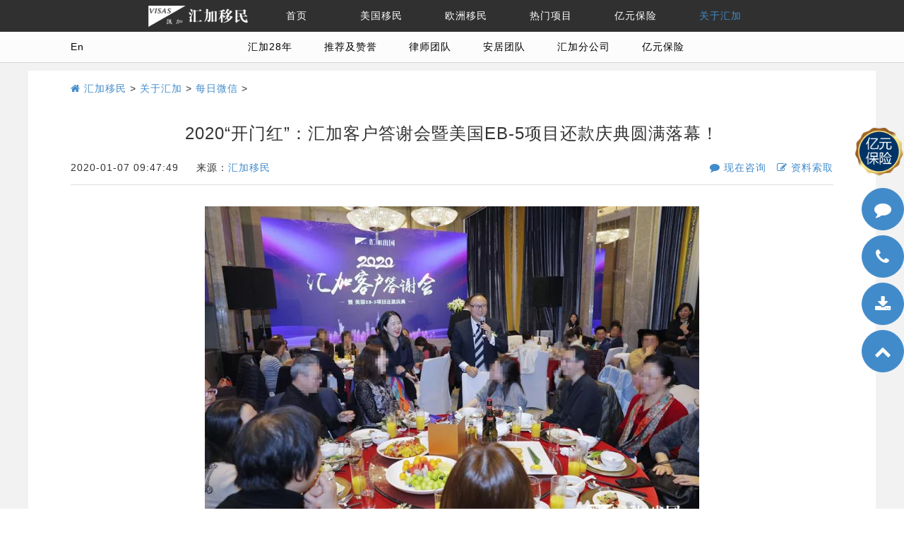

--- FILE ---
content_type: text/html; charset=UTF-8
request_url: https://www.visas.to/aboutvisas/weixin/22267.html
body_size: 11020
content:
<!doctype html>
<html>
<head>
<script type="text/javascript" src="/mobile.js"></script>
<meta charset="utf-8">
<meta http-equiv="X-UA-Compatible" content="IE=edge">
<meta name="renderer" content="webkit">

<!-- 美洽 -->
<script type='text/javascript'>
    (function(a, b, c, d, e, j, s) {
        a[d] = a[d] || function() {
            (a[d].a = a[d].a || []).push(arguments)
        };
        j = b.createElement(c),
            s = b.getElementsByTagName(c)[0];
        j.async = true;
        j.charset = 'UTF-8';
        j.src = 'https://static.meiqia.com/widget/loader.js';
        s.parentNode.insertBefore(j, s);
    })(window, document, 'script', '_MEIQIA');
    _MEIQIA('entId', '796f8389eface503a6c9254330f5e850');
</script>


<title>2020“开门红”：汇加客户答谢会暨美国EB-5项目还款庆典圆满落幕！ - 汇加移民</title>
<meta name="keywords" content="" />
<meta name="description" content="
在刚刚过去的周末，2020汇加客户答谢会暨美国EB-5项目还款庆典，在上海和北京圆满落幕。

庆典伊始，汇加顾问集团合伙人律师陈朝晖，带来了一场深入浅出的美国新政解析，详细剖析了当前美国的移民政策，以及排期解决方案的进展。



深耕中国移民服务行业20余年，汇加深谙绿卡安全性和投�" />




<!--Required libraries-->
<meta name="viewport" content="width=device-width, initial-scale=1.0, maximum-scale=1.0, user-scalable=no">
<link href="/favicon.ico" mce_href="/favicon.ico" rel="icon" type="image/x-icon" /> 
<link href="/favicon.ico" mce_href="/favicon.ico" rel="shortcut icon" type="image/x-icon" /> 
<link href="https://www.visas.to/wp-content/themes/visas/img/base.css" rel="stylesheet" type="text/css">
<link href="https://www.visas.to/wp-content/themes/visas/style.css"  type="text/css" rel="stylesheet">
<link href="https://www.visas.to/wp-content/themes/visas/img/owl.carousel.css" rel="stylesheet">
<link href="https://www.visas.to/wp-content/themes/visas/img/owl.theme.css" rel="stylesheet">
<script src="https://www.visas.to/wp-content/themes/visas/img/index_jquery.min.js"></script>
	
<script src="https://www.visas.to/wp-content/themes/visas/img/carousel.js"></script>
<script src="https://www.visas.to/wp-content/themes/visas/img/transition.js"></script>

<script type="text/javascript">
$(function(){

setTimeout(function(){$("#tel-panel").css("display","block")},10000);
time=setTimeout(function(){$(".f_zxzx").css("display","block")},20000);


$("#tzxzx").hover(
function(){
	clearTimeout(time);
	$(".f_zxzx").css("display","block");
	},
	function(){
		setTimeout(function(){$(".f_zxzx").css("display","none")},5000);
		}
);

$("#zxclose").click(function(){
$(".f_zxzx").css("display","none");
});

$("#tel-close").click(function(){
$("#tel-panel").css("display","none");
$("#tdianhua").css("display","block");
});

$("#tdianhua").click(function(){
$("#tel-panel").css("display","block");
$("#tdianhua").css("display","none");
});

})
</script>

<!-- Google Tag Manager -->
<script>(function(w,d,s,l,i){w[l]=w[l]||[];w[l].push({'gtm.start':
new Date().getTime(),event:'gtm.js'});var f=d.getElementsByTagName(s)[0],
j=d.createElement(s),dl=l!='dataLayer'?'&l='+l:'';j.async=true;j.src=
'https://www.googletagmanager.com/gtm.js?id='+i+dl;f.parentNode.insertBefore(j,f);
})(window,document,'script','dataLayer','GTM-WPXFDWR');</script>
<!-- End Google Tag Manager -->
<!-- Google tag (gtag.js) -->
<script async src="https://www.googletagmanager.com/gtag/js?id=G-37BZWH22E9"></script>
<script>
  window.dataLayer = window.dataLayer || [];
  function gtag(){dataLayer.push(arguments);}
  gtag('js', new Date());

  gtag('config', 'G-37BZWH22E9');
</script>
<!-- Google Tag Manager -->

</head>

<body>

<!-- Google Tag Manager (noscript) -->
<noscript><iframe src="https://www.googletagmanager.com/ns.html?id=GTM-WPXFDWR"
height="0" width="0" style="display:none;visibility:hidden"></iframe></noscript>
<!-- End Google Tag Manager (noscript) -->

<div class="fakeloader"></div>


<header>
<div class="container-layout v_top">
<div class="container">
<div class="v_nav">
<table border="0" cellspacing="0" cellpadding="0">
  <tr>
<td class="m_m_tit" style=" width:160px;"><a href="https://www.visas.to"><img src="https://www.visas.to/wp-content/themes/visas/img/logo.png" alt="汇加移民LOGO"  /></a></td>
<td class="m_m_tit"><a href="https://www.visas.to" >首页</a></td>
<td class="m_m_tit"><a href="https://www.visas.to/usa " >美国移民</a></td>
<td class="m_m_tit"><a href="https://www.visas.to/europe " >欧洲移民</a></td>
<td class="m_m_tit"><a href="https://www.visas.to/hot " >热门项目</a></td>
<!-- <td class="m_m_tit"><a href="https://www.visas.to/passport " >全球护照</a></td>-->
<td class="m_m_tit"><a href="https://www.visas.to/Insurance" target="_blank" rel="nofollow">亿元保险</a></td>
<td class="m_m_tit"><a href="https://www.visas.to/aboutvisas " class="text-main">关于汇加</a></td>
</tr>
</table>
</div><!--v_nav -->



</div><!--container -->
</div><!--container-layout -->

  
<div class="container-layout v_header">
<div class="container padding-large-left padding-large-right">
<div class="v_menu ">
<a href="/en/" class="float-left padding-left" style="margin-right:-10px;" target="_blank" rel="nofollow" rel="nofollow">En</a>

<a href="https://www.visas.to/visasintro">汇加28年</a>
<a href="https://www.visas.to/aboutvisas/endorsements">推荐及赞誉</a>
<a href="https://www.visas.to/aboutvisas/lawyers">律师团队</a>
<a href="https://www.visas.to/aboutvisas/landingservice">安居团队</a>
<a href="https://www.visas.to/aboutvisas/branch">汇加分公司</a>
<a target="_blank" href="https://www.visas.to/Insurance">亿元保险</a>

</div><!--v_menu v_menu_1 -->

<div class="v_menu divno">
<a href="/en/" class="float-left padding-left" style="margin-right:-10px;" target="_blank" rel="nofollow" rel="nofollow">En</a>
<a href="https://www.visas.to/weixin">每日微信</a>
<a href="https://www.visas.to/lecture">移民讲座</a>
<a href="https://www.visas.to/home/information">项目资料索取</a>
<a href="https://www.visas.to/home/1180.html">资格评估</a>
</div><!--v_menu v_menu_1 -->
<div class="v_menu divno" >
<a href="/en/" class="float-left padding-left" style="margin-right:-10px;" target="_blank" rel="nofollow" rel="nofollow">En</a>
<a href="/eb5profile">EB-5知识库</a>
<a href="https://www.visas.to/yc5">黄石俱乐部系列·鼎居，延续辉煌成功</a>
<a href="https://www.visas.to/bbh">波士顿邦克山公共住房基建项目，已获双批准</a>
<!--a href="#" id="s_an" class="dialogs" data-toggle="click" data-target="#mydialog3" data-mask="1" data-width="30%">进度查询</a -->
</div><!--v_menu v_menu_1 -->



<div class="v_menu divno" >
<a href="/en/" class="float-left padding-left" style="margin-right:-10px;" target="_blank" rel="nofollow">En</a>
<a href="https://www.visas.to/hungary">匈牙利</a>
<a href="https://www.visas.to/greekzt">希腊</a>
<a href="http://www.visas.to/maltazt">马耳他</a>
<a href="http://www.visas.to/por">葡萄牙基金投资移民</a>
<a href="https://www.visas.to/portugalcai">葡萄牙文化艺术移民</a>
</div><!--v_menu v_menu_1 -->

<div class="v_menu divno">
<a href="/en/" class="float-left padding-left" style="margin-right:-10px;" target="_blank" rel="nofollow" rel="nofollow">En</a>
<a href="https://www.visas.to/panama">巴拿马购房移民</a>
<a href="https://www.visas.to/hk_youcai">香港优才移民</a>
<a href="https://www.visas.to/hongkong">香港投资移民</a>
<a href="http://www.visas.to/canadazt">加拿大</a>
<a href="https://www.visas.to/japan">日本</a>
<a href="https://www.visas.to/singapore">新加坡</a>
<a href="https://www.visas.to/koreazt">韩国存款移民</a>
</div><!--v_menu v_menu_1 -->

<!-- <div class="v_menu divno">
<a href="/en/" class="float-left padding-left" style="margin-right:-10px;" target="_blank" rel="nofollow">En</a>

<a href="https://www.visas.to/us-eb5">EB-5知识库</a>
<a href="https://www.visas.to/%e5%be%8b%e5%b8%88%e5%9b%a2%e9%98%9f">律师团队</a>
<a href="https://www.visas.to/sample-page">示例页面</a>

</div><!--v_menu v_menu_1 --> 

<div class="v_menu ">
<a href="/en/" class="float-left padding-left" style="margin-right:-10px;" target="_blank" rel="nofollow">En</a>


</div><!--v_menu v_menu_1 -->



<div class="v_menu ">
<a href="/en/" class="float-left padding-left" style="margin-right:-10px;" target="_blank" rel="nofollow">En</a>
<a href="https://www.visas.to/visasintro">汇加28年</a>
<a href="https://www.visas.to/aboutvisas/endorsements">推荐及赞誉</a>
<a href="https://www.visas.to/aboutvisas/lawyers">律师团队</a>
<a href="https://www.visas.to/aboutvisas/landingservice">安居团队</a>
<a href="https://www.visas.to/aboutvisas/branch">汇加分公司</a>
<a target="_blank" href="https://www.visas.to/Insurance">亿元保险</a>

</div><!--v_menu v_menu_1 -->

</div><!--container-->
</div><!--header --><style>
	body{background-color:#f2f2f2}
	footer{
		border-top: #428bca 10px solid;
	}
</style>
</header>
<script>
$(function(){
if(!$(this).hasClass("v-banner")){
$("header").css("height","100px");
}
})
</script>

<div class="container bg-white padding-large-bottom">
<p style="padding: 10px 50px 0; line-height: 30px;"> <a class="icon-home" href="https://www.visas.to"> 汇加移民</a> > <a itemprop="breadcrumb" href="https://www.visas.to/aboutvisas">关于汇加</a> > <a itemprop="breadcrumb" href="https://www.visas.to/weixin">每日微信</a> >  </p>
<div class="line" style="padding:0  50px 50px;">
<div class="x12">
<div class="x12 text-center text-large padding-big-top padding-big-bottom">2020“开门红”：汇加客户答谢会暨美国EB-5项目还款庆典圆满落幕！</div><!--x12-->
<div class="x6"><span style="margin-right:20px;">2020-01-07 09:47:49</span> 来源：<a href="https://www.visas.to">汇加移民</a></div>
<div class="x6 text-right"><a class="icon-comment margin-right" href="javascript:void(0)" onclick="_MEIQIA('showPanel')" target="_blank"> 现在咨询</a> <a class="icon-pencil-square-o" href="https://www.visas.to/home/information"> 资料索取</a></div>
<div class="x12 text-center padding-big-bottom">
	<hr>
</div><!--x12-->
<div class="x12 text-big">
 <p><img decoding="async" class="aligncenter size-full wp-image-22268" src="http://www.visas.to/wp-content/uploads/20200107093600.jpg" alt="" width="700" srcset="https://www.visas.to/wp-content/uploads/20200107093600.jpg 900w, https://www.visas.to/wp-content/uploads/20200107093600-768x512.jpg 768w" sizes="(max-width: 900px) 100vw, 900px" /><br />
在刚刚过去的周末，2020汇加客户答谢会暨美国EB-5项目还款庆典，在上海和北京圆满落幕。</p>
<p>庆典伊始，汇加顾问集团合伙人律师陈朝晖，带来了一场深入浅出的美国新政解析，详细剖析了当前美国的移民政策，以及排期解决方案的进展。</p>
<p><img decoding="async" class="aligncenter size-full wp-image-22279" src="http://www.visas.to/wp-content/uploads/20200107093609.jpg" alt="" width="700" /></p>
<p>深耕中国移民服务行业20余年，汇加深谙绿卡安全性和投资安全性对客户的重要性，珍视每一位客户的信赖和期待，我们只甄选优质项目并提供专业周到的服务。</p>
<p>例如，本次还款的波特兰万豪项目，就是汇加顾问集团推出的系列酒店项目之一，凭借卓越的资金把控结构、项目出众的地段和开发商的专业管理，项目最终安全、顺利、如期地还款，投资人绿卡和投资双丰收，圆满实现美国梦。</p>
<p><img fetchpriority="high" decoding="async" class="aligncenter size-full wp-image-22278" src="http://www.visas.to/wp-content/uploads/20200107093615.jpg" alt="" width="848" height="481" srcset="https://www.visas.to/wp-content/uploads/20200107093615.jpg 848w, https://www.visas.to/wp-content/uploads/20200107093615-768x436.jpg 768w" sizes="(max-width: 848px) 100vw, 848px" /></p>
<p>我们由衷地向客户表示祝贺，恭喜他们的生活展开了新的篇章；同时也感谢他们选择汇加并一直以来信赖汇加。</p>
<p>宴会上，汇加合伙人律师陈朝晖为波特兰万豪酒店的投资人代表颁发还款支票，和与会来宾共贺还款的喜讯。</p>
<p><img decoding="async" class="aligncenter size-full wp-image-22276" src="http://www.visas.to/wp-content/uploads/20200107093627.jpg" alt="" width="700" srcset="https://www.visas.to/wp-content/uploads/20200107093627.jpg 1080w, https://www.visas.to/wp-content/uploads/20200107093627-768x496.jpg 768w" sizes="(max-width: 1080px) 100vw, 1080px" /><br />
<img decoding="async" class="aligncenter size-full wp-image-22277" src="http://www.visas.to/wp-content/uploads/20200107093621.jpg" alt="" width="700" srcset="https://www.visas.to/wp-content/uploads/20200107093621.jpg 784w, https://www.visas.to/wp-content/uploads/20200107093621-768x492.jpg 768w" sizes="(max-width: 784px) 100vw, 784px" /></p>
<p style="text-align: center;">宴会在接连不断的抽奖、调酒、游戏等互动环节下，掀起了宴会一次又一次的高潮。</p>
<p><img decoding="async" class="aligncenter size-full wp-image-22274" src="http://www.visas.to/wp-content/uploads/20200107093632.jpg" alt="" width="700" srcset="https://www.visas.to/wp-content/uploads/20200107093632.jpg 800w, https://www.visas.to/wp-content/uploads/20200107093632-768x512.jpg 768w" sizes="(max-width: 800px) 100vw, 800px" /></p>
<p style="text-align: center;">一轮又一轮的抽奖，热情高涨</p>
<p><img decoding="async" class="aligncenter size-full wp-image-22275" src="http://www.visas.to/wp-content/uploads/20200107093638.jpg" alt="" width="700" srcset="https://www.visas.to/wp-content/uploads/20200107093638.jpg 1080w, https://www.visas.to/wp-content/uploads/20200107093638-768x512.jpg 768w" sizes="(max-width: 1080px) 100vw, 1080px" /></p>
<p style="text-align: center;">变化莫测的魔术，吸引了全场来宾的目光</p>
<p><img decoding="async" class="aligncenter size-full wp-image-22273" src="http://www.visas.to/wp-content/uploads/20200107093643.jpg" alt="" width="700" srcset="https://www.visas.to/wp-content/uploads/20200107093643.jpg 800w, https://www.visas.to/wp-content/uploads/20200107093643-768x512.jpg 768w" sizes="(max-width: 800px) 100vw, 800px" /></p>
<p><img decoding="async" class="aligncenter size-full wp-image-22272" src="http://www.visas.to/wp-content/uploads/20200107093652.jpg" alt="" width="700" srcset="https://www.visas.to/wp-content/uploads/20200107093652.jpg 800w, https://www.visas.to/wp-content/uploads/20200107093652-768x512.jpg 768w" sizes="(max-width: 800px) 100vw, 800px" /></p>
<p style="text-align: center;">跃跃欲试不如上台尝试，调酒互动，妙趣横生</p>
<p><img decoding="async" class="aligncenter size-full wp-image-22271" src="http://www.visas.to/wp-content/uploads/20200107093659.jpg" alt="" width="700" srcset="https://www.visas.to/wp-content/uploads/20200107093659.jpg 800w, https://www.visas.to/wp-content/uploads/20200107093659-768x512.jpg 768w" sizes="(max-width: 800px) 100vw, 800px" /></p>
<p style="text-align: center;">觥筹交错，宾主尽欢</p>
<p>新年伊始，波特兰万豪酒店项目的顺利还款，不但延续了汇加在美国EB-5项目上的成功历史，也为汇加带来了2020年的开门红！我们与投资人齐聚一堂，共同开启了2020年新的征程，也获得了投资人的高度认可。</p>
<p><img decoding="async" class="aligncenter size-full wp-image-22270" src="http://www.visas.to/wp-content/uploads/20200107093705.jpg" alt="" width="308" height="193" /></p>
<p>项目的顺利还款和圆满成功，离不开客户的支持和理解，客户的肯定和认可也将激励着我们继续前进。</p>
<p>汇加深耕中国二十余年，不仅帮助数万EB-5客户在新国度实现他们移民的梦想，更好地融入美国生活，也深谙投资人的苦恼和诉求，我们将继续为更多客户推进他们关心的问题，为他们的切身利益着想。</p>
<p>2019年对EB-5移民而言，是政策变动的一年，2020年，汇加将继续以专业、专注、至诚的理念为广大投资人服务，“移”路相伴，安心移民！</p>
<p><img decoding="async" class="aligncenter size-full wp-image-22269" src="http://www.visas.to/wp-content/uploads/20200107093709.jpg" alt="" width="700" srcset="https://www.visas.to/wp-content/uploads/20200107093709.jpg 852w, https://www.visas.to/wp-content/uploads/20200107093709-768x500.jpg 768w" sizes="(max-width: 852px) 100vw, 852px" /></p>
<p>推荐阅读：（点击蓝字可直接阅读）</p>
<p><a href="https://www.visas.to/eb5profile">美国EB-5新规落地实施</a><br />
<a href="https://www.visas.to/greekfc">希腊投资方式增加</a><br />
<a href="https://www.visas.to/turkey">土耳其</a><br />
<a href="https://www.visas.to/japan">日本投资热潮</a><br />
<a href="https://www.visas.to/mycollege">马来西亚</a><br />
<a href="https://www.visas.to/irelandiip">爱尔兰移民</a><br />
<a href="https://www.visas.to/cypruspassport">塞浦路斯</a><br />
<a href="https://www.visas.to/stkitts">一本可以赚钱的：英联邦圣基茨、安提瓜</a></p>
</div><!--x12-->

</div><!--x12-->
</div><!--line-->


<div class="text-center line_h5">

上一篇: <a href="https://www.visas.to/aboutvisas/weixin/22261.html" rel="prev">盘点|2019哪些国家的房产成为投资“新宠”？</a>   
下一篇: <a href="https://www.visas.to/aboutvisas/weixin/22289.html" rel="next">关于2020再次延迟复工通知</a>

</div><!--text-center -->
	

<div class="container">
<div class="line-middle">
<div class="x12 padding-big-top  padding-big-bottom">
<div class="x5 padding-top"><hr class="bg-main" /></div><!--x4 -->
<div class="x2 text-center text-large height-large text-blue">相关阅读</div><!--x4 -->
<div class="x5 padding-top"><hr class="bg-main" /></div><!--x4 -->
</div><!--x12 -->
</div><!--line-middle-->

<ul class="line">
<li class="x5 x1-move icon-file-text-o"> <a href="https://www.visas.to/aboutvisas/weixin/19542.html" style="color:#000;" title="快讯 | EB-5改革落败，现行法案搭车930！">快讯 | EB-5改革落败，现行法案搭车930！</a></li>
<li class="x5 x1-move icon-file-text-o"> <a href="https://www.visas.to/aboutvisas/weixin/21107.html" style="color:#000;" title="【重大喜讯】双喜临门，汇加EB-5项目双双还款，恭喜投资人！">【重大喜讯】双喜临门，汇加EB-5项目双双还款，恭喜投资人！</a></li>
<li class="x5 x1-move icon-file-text-o"> <a href="https://www.visas.to/aboutvisas/weixin/24560.html" style="color:#000;" title="大变天！废除欧洲“黄金签证”议案通过，欧洲移民之路将愈发难走">大变天！废除欧洲“黄金签证”议案通过，欧洲移民之路将愈发难走</a></li>
<li class="x5 x1-move icon-file-text-o"> <a href="https://www.visas.to/aboutvisas/weixin/15625.html" style="color:#000;" title="百年名门，巅峰钜献；续写经典，再创辉煌！">百年名门，巅峰钜献；续写经典，再创辉煌！</a></li>
<li class="x5 x1-move icon-file-text-o"> <a href="https://www.visas.to/aboutvisas/weixin/21230.html" style="color:#000;" title="突发！英国移民新政大变天，心动不如行动！">突发！英国移民新政大变天，心动不如行动！</a></li>
<li class="x5 x1-move icon-file-text-o"> <a href="https://www.visas.to/aboutvisas/weixin/22328.html" style="color:#000;" title="重磅！5月排期再次大跃进！在美EB-5申请人优先受益">重磅！5月排期再次大跃进！在美EB-5申请人优先受益</a></li>
</ul>



</div><!--container--></div><!--container -->


<div class="f_zxzx" style="z-index:10;">
<a class="float-right padding-top" id="zxclose" style="cursor:pointer;">&nbsp;&nbsp;&nbsp;</a>
<div class="clearfix"></div><!--clearfix-->
<div class="f_zxzx_body" style="line-height:28px;"><span onclick="_MEIQIA('showPanel')" class="text-white" style="font-size:16px;cursor:pointer;">上海 <img src="/kfimg/1427434602.gif" border='0' style="vertical-align:middle;" /></span><br>
<span onclick="_MEIQIA('showPanel')" class="text-white" style="font-size:16px;cursor:pointer;" ata-agl-cvt="1">北京 <img src="/kfimg/1427434602.gif" border='0' style="vertical-align:middle;" /></span><br>
<span onclick="_MEIQIA('showPanel')" class="text-white" style="font-size:16px;cursor:pointer;" ata-agl-cvt="1">广州 <img src="/kfimg/1427434602.gif" border='0' style="vertical-align:middle;" /></span><br>
<span onclick="_MEIQIA('showPanel')" class="text-white" style="font-size:16px;cursor:pointer;" ata-agl-cvt="1">深圳 <img src="/kfimg/1427434602.gif" border='0' style="vertical-align:middle;" /></span><br>
<span onclick="_MEIQIA('showPanel')" class="text-white" style="font-size:16px;cursor:pointer;" ata-agl-cvt="1">杭州 <img src="/kfimg/1427434602.gif" border='0' style="vertical-align:middle;" /></span><br>
<span onclick="_MEIQIA('showPanel')" class="text-white" style="font-size:16px;cursor:pointer;" ata-agl-cvt="1">宁波 <img src="/kfimg/1427434602.gif" border='0' style="vertical-align:middle;" /></span><br>
<span onclick="_MEIQIA('showPanel')" class="text-white" style="font-size:16px;cursor:pointer;" ata-agl-cvt="1">南京 <img src="/kfimg/1427434602.gif" border='0' style="vertical-align:middle;" /></span><br>
<span onclick="_MEIQIA('showPanel')" class="text-white" style="font-size:16px;cursor:pointer;" ata-agl-cvt="1">苏州 <img src="/kfimg/1427434602.gif" border='0' style="vertical-align:middle;" /></span><br>
<span onclick="_MEIQIA('showPanel')" class="text-white" style="font-size:16px;cursor:pointer;" ata-agl-cvt="1">成都 <img src="/kfimg/1427434602.gif" border='0' style="vertical-align:middle;" /></span><br>
</div><!--f_zxzx_body-->





</div><!--f_zxzx-->


<div id="haha" class="hidden">&nbsp;中国免费咨询热线：<br>&nbsp;400-168-8889&nbsp;<hr>&nbsp;美国免费直拨电话&nbsp;<br>&nbsp;+1-424-513-4308&nbsp;<hr>&nbsp;加拿大免费直拨电话&nbsp;<br>&nbsp;+1-866-789-0999&nbsp;<hr>&nbsp;周一至周日 9:00 - 21:00&nbsp;</div>
<div class="fixed-right fadein-right" style="top:25%;width:60px; z-index:10;">
<div class="f_btn" style=" width:70px; height:70px;padding:0; right:10px; position:relative;border:none"><a href="/Insurance" target="_blank"><img src="https://www.visas.to/wp-content/uploads/insurance_hover.png" onmouseover="this.src='https://www.visas.to/wp-content/uploads/insurance.png'" onmouseout="this.src='https://www.visas.to/wp-content/uploads/insurance_hover.png'" class="img-responsive" alt="..."></a></div><!--txt -->
<!--div class="f_btn border-main" style="font-size:16px; padding:0;line-height:20px;padding-top:7px; background-color:#c18d4a; border-color:#c18d4a" onclick="location.href='/Insurance'">亿元<br style="line-height:0">保险</div--><!--txt -->
 <div class="f_btn border-main icon-comment" id="tzxzx" style="margin-top:7px;"> </div><!--txt -->
 <div class="f_btn border-main icon-phone tips" style="margin-top:7px;" data-toggle="hover" data-place="left" data-style="text-blue height padding-top padding-bottom" data-target="#haha"> </div><!--txt -->
<a href="https://www.visas.to/home/information" class=" tips" data-toggle="hover" data-place="left" content="资料索取"><div class="f_btn border-main icon-download dialogs" style="margin-top:7px;"> </div></a><!--txt -->
 
 <div class="f_btn border-main icon-chevron-up win-backtop" style="margin-top:7px;"></div><!--txt -->
</div><!--fixed -->

<footer class="container-layout bcolor_f2 padding-large-top padding-left padding-large-right">
<div class="container-layout">
<div class="line-big">
<div class="x8">
	<div class="x4 text-center">
		<a href="https://www.visas.to/lecture" target="_blank"><div class="f_btn border-main icon-pencil-square-o"></div></a><br><font style=" font-size:1.5em;line-height:2.5em;">讲座预约</font><br>预约专业移民讲座<br>了解移民资讯<br>
		<a href="https://www.visas.to/lecture" target="_blank">欢迎预约></a>
	</div><!--x3 -->
	<div class="x4 text-center">
		<a href="https://www.visas.to/home/1180.html" target="_blank"><div class="f_btn border-main icon-foursquare"></div></a><br><font style=" font-size:1.5em;line-height:2.5em;">资格评估</font><br>了解适合自己的移民项目<br>与专业顾问在线沟通<br><a href="https://www.visas.to/home/1180.html" target="_blank">资格评估></a>
	</div><!--x3 -->
	<div class="x4 text-center">
		<div class="f_btn border-main icon-download dialogs" data-toggle="click" data-target="#mydialog2" data-mask="1" data-width="80%"></div><br><font style=" font-size:1.5em;line-height:2.5em;">资料索取</font><br>免费寄送专业项目手册<br>全面了解移民申请手续<br><a href="https://www.visas.to/home/information">欢迎索取></a>
	</div><!--x3 -->
</div>
<div class="x3">
	<div class="x6 text-center">
		<img src="https://www.visas.to/wp-content/uploads/wechat.png" class="img-responsive" alt="...">
	</div><!--x6 -->
	<div class="x6 text-center">
		<img src="https://www.visas.to/wp-content/uploads/whatsapp.png" class="img-responsive" alt="...">
	</div><!--x3 -->
</div>
</div><!--row -->




<div class="line margin-big-top">
		<div class="x12 text-center">
			<p>
				*网站友情提醒：<span class="">投资有风险。本网站涉及之所有细节(如：收益、退出等)均以实际签署之协议为准。移民申请之程序均以相关手续均需遵守中华人民共和国法律法规，申请程序均以相关国家法律法规为准。</span>
			</p>
		</div>
	</div>

</div><!--container-layout -->

</footer><!--container-layout -->

<div class="container">
<div class="line text-center">
<div class="x12">
联系我们   中国  400-168-8889 美国 1-424-513-4308  加拿大 1-866-789-0999  <br>
©1997-2025 <a href="https://www.visas.to"/>汇加移民</a> Visas Consulting Group<br>沪公安备11010102002019号 沪ICP备09007479号 <a href="https://www.visas.to/aboutvisas/privacy" target="_blank">隐私政策</a></div>
</div>

</div><!--line-->
<!--container -->




<div id="mydialog">
  <div class="dialog">
    <div class="dialog-head">
      <span class="close rotate-hover"></span>
      <strong>请输入关键词</strong>
    </div>
    <div class="dialog-body">
 <form class="input-group" role="search" method="get" id="searchform" action="https://www.visas.to/">
 <div class="form-group">
    <div class="field">
      <div class="input-group"><input type="text" class="input" name="s" id="s" size="50" placeholder="关键词" /><span class="addbtn"><button type="submit" class="button">GO!</button></span></div>
    </div>
  </div>

</form>


    </div>
    
  </div>
</div><!--mydialog -->


<div id="mydialog2">
  <div class="dialog">
    <div class="dialog-head">
      <span class="close rotate-hover"></span>
      <strong>资料索取</strong>
    </div>
    <div class="dialog-body">

<div role="form" class="wpcf7" id="wpcf7-f1027-o1" lang="zh-CN" dir="ltr">
<div class="screen-reader-response"><p role="status" aria-live="polite" aria-atomic="true"></p> <ul></ul></div>
<form action="/aboutvisas/weixin/22267.html#wpcf7-f1027-o1" method="post" class="wpcf7-form init" novalidate="novalidate" data-status="init">
<div style="display: none;">
<input type="hidden" name="_wpcf7" value="1027" />
<input type="hidden" name="_wpcf7_version" value="5.4.1" />
<input type="hidden" name="_wpcf7_locale" value="zh_CN" />
<input type="hidden" name="_wpcf7_unit_tag" value="wpcf7-f1027-o1" />
<input type="hidden" name="_wpcf7_container_post" value="0" />
<input type="hidden" name="_wpcf7_posted_data_hash" value="" />
</div>
<div class="panel margin-big-left margin-big-right">
<table class="table">
<tr>
<td>姓名：</td>
<td><span class=" my-name"><span class="wpcf7-form-control-wrap zlsq_name"><input type="text" name="zlsq_name" value="" size="25" class="wpcf7-form-control wpcf7-text input input-auto" aria-invalid="false" placeholder="您的姓名" /></span></td>
<td>性别：</td>
<td><span class=" my-sex"><span class="wpcf7-form-control-wrap zlsq_sex"><span class="wpcf7-form-control wpcf7-radio"><span class="wpcf7-list-item first"><input type="radio" name="zlsq_sex" value="先生" checked="checked" /><span class="wpcf7-list-item-label">先生</span></span><span class="wpcf7-list-item last"><input type="radio" name="zlsq_sex" value="女士" /><span class="wpcf7-list-item-label">女士</span></span></span></span></td>
</tr>
<tr>
<td>电话：</td>
<td><span class="wpcf7-form-control-wrap zlsq_phone"><input type="tel" name="zlsq_phone" value="" size="25" class="wpcf7-form-control wpcf7-text wpcf7-tel wpcf7-validates-as-required wpcf7-validates-as-tel input input-auto" aria-required="true" aria-invalid="false" placeholder="您的电话*" /></span></td>
<td>通讯地址：</td>
<td><span class="wpcf7-form-control-wrap zlsq_address"><input type="text" name="zlsq_address" value="" size="25" class="wpcf7-form-control wpcf7-text input input-auto" aria-invalid="false" placeholder="您的地址" /></span></td>
</tr>
<tr>
<td>微信或QQ号：</td>
<td><span class="wpcf7-form-control-wrap zlsq_email"><input type="text" name="zlsq_email" value="" size="25" class="wpcf7-form-control wpcf7-text input input-auto" aria-invalid="false" placeholder="您的微信或QQ号" /></span></td>
<td>选择项目：</td>
<td><span class="wpcf7-form-control-wrap zlsq_xiangmu"><select name="zlsq_xiangmu" class="wpcf7-form-control wpcf7-select input input-auto" aria-invalid="false"><option value="美国移民">美国移民</option><option value="加拿大移民">加拿大移民</option><option value="希腊购房移民">希腊购房移民</option><option value="土耳其护照">土耳其护照</option><option value="日本移民">日本移民</option><option value="马耳他移民">马耳他移民</option><option value="葡萄牙购房移民">葡萄牙购房移民</option><option value="英国移民">英国移民</option><option value="西班牙购房移民">西班牙购房移民</option><option value="圣基茨护照投资">圣基茨护照投资</option><option value="安提瓜护照投资">安提瓜护照投资</option><option value="多米尼克护照投资">多米尼克护照投资</option><option value="瓦努阿图护照投资">瓦努阿图护照投资</option><option value="中国投资移民白皮书">中国投资移民白皮书</option></select></span></td>
</tr>
<tr>
<td>您希望的项目手册获取方式: *</td>
<td colspan="3"><span class="wpcf7-form-control-wrap zlsq_hqfs"><span class="wpcf7-form-control wpcf7-radio"><span class="wpcf7-list-item first"><input type="radio" name="zlsq_hqfs" value="邮寄" checked="checked" /><span class="wpcf7-list-item-label">邮寄</span></span><span class="wpcf7-list-item"><input type="radio" name="zlsq_hqfs" value="微信或QQ" /><span class="wpcf7-list-item-label">微信或QQ</span></span><span class="wpcf7-list-item last"><input type="radio" name="zlsq_hqfs" value="邮寄和微信" /><span class="wpcf7-list-item-label">邮寄和微信</span></span></span></span></td>
</tr>
<tr>
<td>您是从哪种渠道了解本项目: *</td>
<td colspan="3"><span class="wpcf7-form-control-wrap zlsq_ljqd"><span class="wpcf7-form-control wpcf7-checkbox"><span class="wpcf7-list-item first"><input type="checkbox" name="zlsq_ljqd[]" value="网络" checked="checked" /><span class="wpcf7-list-item-label">网络</span></span><span class="wpcf7-list-item"><input type="checkbox" name="zlsq_ljqd[]" value="报纸广告" /><span class="wpcf7-list-item-label">报纸广告</span></span><span class="wpcf7-list-item"><input type="checkbox" name="zlsq_ljqd[]" value="Email" /><span class="wpcf7-list-item-label">Email</span></span><span class="wpcf7-list-item"><input type="checkbox" name="zlsq_ljqd[]" value="杂志" /><span class="wpcf7-list-item-label">杂志</span></span><span class="wpcf7-list-item"><input type="checkbox" name="zlsq_ljqd[]" value="电台广播" /><span class="wpcf7-list-item-label">电台广播</span></span><span class="wpcf7-list-item"><input type="checkbox" name="zlsq_ljqd[]" value="短信" /><span class="wpcf7-list-item-label">短信</span></span><span class="wpcf7-list-item last"><input type="checkbox" name="zlsq_ljqd[]" value="机构推荐" /><span class="wpcf7-list-item-label">机构推荐</span></span></span></span></td>
</tr>
<td colspan="4" style="background-color: #438cca;">
<p><input type="submit" value="提交" onclick="alert('感谢您的提交，我们顾问将尽快与您联系。谢谢');" style="width: 100%;font-size: 26px;background-color: rgb(114 118 139 / 0%);color: #FFF;font-weight: 500;"></td>
</tr>
</table>
</div>
<p style="display: none !important;" class="akismet-fields-container" data-prefix="_wpcf7_ak_"><label>&#916;<textarea name="_wpcf7_ak_hp_textarea" cols="45" rows="8" maxlength="100"></textarea></label><input type="hidden" id="ak_js_1" name="_wpcf7_ak_js" value="137"/><script>document.getElementById( "ak_js_1" ).setAttribute( "value", ( new Date() ).getTime() );</script></p><div class="wpcf7-response-output" aria-hidden="true"></div></form></div>
   </div>
    <div class="dialog-foot">

      <button class="button bg-green dialog-close">关闭</button>
    </div>
  </div>
</div><!--mydialog2 -->


    <script>
    $(document).ready(function() {
      $("#owl-demo").owlCarousel({
        autoPlay: 4000,
        items : 3,
        itemsDesktop : [1199,3],
        itemsDesktopSmall : [979,3]
      });

    });
    </script>

<div class="container-layout" style="position:fixed;left: 0;right: 0;bottom: 0;height:105px;background: rgba(0,0,0,.5);z-index: 9999;display:none" id="mb">
    <div class="container" style="height:105px;">
        <div class="line-big">
            <!-- <div class="x12"><span class="close rotate-hover" id="tz" style="float:right;"></span></div> -->
        </div>
        <div class="line-big padding-top">
            <div class="x8" style="padding-left: 0;padding-right:0;"><img src="https://www.visas.to/wp-content/uploads/mb.png" class="img-responsive aligncenter" /></div>
            <div class="x4" style=" -webkit-background-size:100% 100%;
  -moz-background-size:100% 100%;
  -o-background-size:100% 100%;
  background-size:100% 100%;">
                <div class="x12 ">
                    <!--div class="form-group padding-left padding-right" style="float:left;width:70%;">
                        <div class="field" >
                            <input type="tel" class="input" id="telInput" class="hidden" name="tel" style="background:none;color:white;border-color:white;height:44px;" placeholder="请输入手机号">
                        </div>
                    </div -->           
                    <div class="form-button padding-left padding-bottom padding-right" style="float:left;width:30%;">
                        <button class="button button-block" type="submit" style="height:44px;padding:0;" id="callBtn">联系我</button>
                    </div>
                </div>
                <div class="x12">
                    <div class="x6 text-center" ><button onclick="_MEIQIA('showPanel')" style="background-color:#468dc9;color:white;border:none" class="button button-block" ata-agl-cvt="1">立即咨询</button></div>
                    <div class="x6 text-center"><a href="https://www.visas.to/home/1180.html" target="_blank" style="background-color:#468dc9;color:white;border:none" class="button button-block">资格评估</a></div>
                </div>
            </div>
            <div style="position:relative;top:-88px;left:25px;padding-right:0;" id="tz"><img style="width:25px;" src="https://www.visas.to/wp-content/uploads/fixed-close.png" class="img-responsive alignright" /></div>
        </div><!--line-big-->
    </div>
</div>
<script>
$('#tz').click(function (){
	$('#mb').hide();
});
</script>

<script>
	$('#adclose').click(function (){
	$('#fad').hide();
});
	</script>	
<div style="width:42px; height:90px; display:none;position:fixed; bottom:1%; right:0;" id="tdianhua"><img src="https://www.visas.to/wp-content/uploads/fix-tel.jpg"></div>

<script src="https://www.visas.to/wp-content/themes/visas/img/base.js"></script>
<script src="https://www.visas.to/wp-content/themes/visas/img/respond.js"></script>
<script src="https://www.visas.to/wp-content/themes/visas/img/owl.carousel.js"></script>

<script type="speculationrules">
{"prefetch":[{"source":"document","where":{"and":[{"href_matches":"\/*"},{"not":{"href_matches":["\/wp-*.php","\/wp-admin\/*","\/wp-content\/uploads\/*","\/wp-content\/*","\/wp-content\/plugins\/*","\/wp-content\/themes\/visas\/*","\/*\\?(.+)"]}},{"not":{"selector_matches":"a[rel~=\"nofollow\"]"}},{"not":{"selector_matches":".no-prefetch, .no-prefetch a"}}]},"eagerness":"conservative"}]}
</script>
<script type="text/javascript">
document.addEventListener( 'wpcf7mailsent', function( event ) {
    alert( '您提交的预约信息已到收，稍后会有顾问与您联系，请注意接听。谢谢' );
}, false );
</script>
<script defer type="text/javascript" src="https://www.visas.to/wp-content/plugins/akismet/_inc/akismet-frontend.js?ver=1757063518" id="akismet-frontend-js"></script>


<script src="https://www.visas.to/wp-content/themes/visas/img/tongji.js"></script>

</body>

</html>


--- FILE ---
content_type: text/css
request_url: https://www.visas.to/wp-content/themes/visas/img/base.css
body_size: 24136
content:

body, div, span, object,  h1, h2, h3, h4, h5, h6, p, blockquote, pre, a, abbr, acronym, address, code, del, dfn, em, q, dl, dt, dd, ol, ul, li, fieldset, form, legend, caption, tbody, tfoot, thead, article, aside, dialog, figure, footer, header, hgroup, nav, section{margin:0;padding:0;border:0;font-size:14px;font:inherit;vertical-align:baseline;}

article, aside, details, figcaption, figure, dialog, footer, header, hgroup, menu, nav, section{display:block;}

body{font-size:14px;color:#333;background:#fff;font-family:"Microsoft YaHei","simsun","Helvetica Neue", Arial, Helvetica, sans-serif;}

img{border:0;vertical-align:middle;}

::-webkit-input-placeholder{color:#999;}

:-moz-placeholder{color:#999;}

::-moz-placeholder{color:#999;}

:-ms-input-placeholder{color:#ccc;}

*{-webkit-box-sizing:border-box;-moz-box-sizing:border-box;box-sizing:border-box;}

*:before,*:after{-webkit-box-sizing:border-box;-moz-box-sizing:border-box;box-sizing:border-box;}

button::-moz-focus-inner,input::-moz-focus-inner{padding:0;border:0;}

textarea{overflow:auto;}

input:focus,textarea:focus,button:focus,select:focus{outline:none;}

input::-ms-clear{display:none;}

article,aside,details,figcaption,figure,footer,header,hgroup,main,nav,section,summary{display:block;}

audio,canvas,progress,video{display:inline-block;vertical-align:baseline;}

audio:not([controls]){display:none;height:0;}

[hidden],template{display:none;}

a{background:transparent;}

a:active,a:hover{outline:0;}

a:focus{outline:thin dotted;outline:5px auto -webkit-focus-ring-color;outline-offset:-2px;}

abbr[title]{border-bottom:1px dotted;}

b,strong{font-weight:bold;}

dfn{font-style:italic;}

mark{color:#000;background:#ff0;}

small{font-size:80%;}

sub,sup{position:relative;font-size:75%;line-height:0;vertical-align:baseline;}

sup{top:-.5em;}

sub{bottom:-.25em;}

svg:not(:root){overflow:hidden;}

figure{margin:1em 40px;}

hr{height:0;-moz-box-sizing:content-box;box-sizing:content-box;}

pre{overflow:auto;}

code,kbd,pre,samp{font-family:monospace, monospace;font-size:1em;}

button,input,optgroup,select,textarea{margin:0;font:inherit;}

button{overflow:visible;}

button,select{text-transform:none;}

button,html input[type="button"],input[type="reset"],input[type="submit"]{-webkit-appearance:button;cursor:pointer;}

button[disabled],html input[disabled]{cursor:default;}

button::-moz-focus-inner,input::-moz-focus-inner{padding:0;border:0;}

input{line-height:normal;}



input[type="checkbox"],input[type="radio"]{box-sizing:border-box;padding:0;}

input[type="number"]::-webkit-inner-spin-button,input[type="number"]::-webkit-outer-spin-button{height:auto;}

input[type="search"]{-webkit-box-sizing:content-box;-moz-box-sizing:content-box;box-sizing:content-box;-webkit-appearance:textfield;}

input[type="search"]::-webkit-search-cancel-button,input[type="search"]::-webkit-search-decoration{-webkit-appearance:none;}

fieldset{padding:.35em .625em .75em;margin:0 2px;border:1px solid #c0c0c0;}

legend{padding:0;border:0;}

optgroup{font-weight:bold;}

table{border-spacing:0;border-collapse:collapse;}

td,th{padding:0;
vertical-align: middle;
height: 44px;
}

.button{border:solid 1px #ddd;background:transparent;border-radius:4px;font-size:14px;padding:6px 15px;margin:0;display:inline-block;line-height:20px;transition:all 1s cubic-bezier(0.175, 0.885, 0.32, 1) 0s;}

.button[disabled]{pointer-events:none;cursor:not-allowed;webkit-box-shadow:none;box-shadow:none;filter:alpha(opacity=50);opacity:.5;}

.button:active{background-image:none;outline:0;transition:all 0.3s cubic-bezier(0.175, 0.885, 0.32, 1) 0s;}

.button:hover{transition:all 0.3s cubic-bezier(0.175, 0.885, 0.32, 1) 0s;}

.button-block{display:block;width:100%;}

.button-large{padding:15px 20px;font-size:24px;line-height:24px;}

.button-big{padding:10px 15px;font-size:18px;line-height:22px;}

.button-small{padding:5px 10px;font-size:12px;font-weight:normal;line-height:18px;}

.button-little{padding:3px 5px;font-size:12px;font-weight:normal;line-height:16px;}

.button.bg-main,.button.bg-sub,.button.bg-dot,.button.bg-black,.button.bg-gray,.button.bg-red,.button.bg-yellow,.button.bg-blue,.button.bg-green{color:#fff;}

.layout{width:100%;}

.container,.container-layout{margin:0 auto;padding:0 10px;}

@media (min-width:760px){.container{width:760px;}}

@media (min-width:1000px){.container{width:1000px;}}

@media (min-width:1200px){.container{width:1200px;}}

.line{margin:0;padding:0;}

.x1,.x2,.x3,.x4,.x5,.x6,.x7,.x8,.x9,.x10,.x11,.x12,.xl1,.xl2,.xl3,.xl4,.xl5,.xl6,.xl7,.xl8,.xl9,.xl10,.xl11,.xl12,.xs1,.xs2,.xs3,.xs4,.xs5,.xs6,.xs7,.xs8,.xs9,.xs10,.xs11,.xs12,.xm1,.xm2,.xm3,.xm4,.xm5,.xm6,.xm7,.xm8,.xm9,.xm10,.xm11,.xm12,.xb1,.xb2,.xb3,.xb4,.xb5,.xb6,.xb7,.xb8,.xb9,.xb10,.xb11,.xb12{position:relative;min-height:1px;}

.line-big{margin-left:-10px;margin-right:-10px;}

.line-big .x1,.line-big .x2,.line-big .x3,.line-big .x4,.line-big .x5,.line-big .x6,.line-big .x7,.line-big .x8,.line-big .x9,.line-big .x10,.line-big .x11,.line-big .x12,

.line-big .xl1,.line-big .xl2,.line-big .xl3,.line-big .xl4,.line-big .xl5,.line-big .xl6,.line-big .xl7,.line-big .xl8,.line-big .xl9,.line-big .xl10,.line-big .xl11,.line-big .xl12,

.line-big .xs1,.line-big .xs2,.line-big .xs3,.line-big .xs4,.line-big .xs5,.line-big .xs6,.line-big .xs7,.line-big .xs8,.line-big .xs9,.line-big .xs10,.line-big .xs11,.line-big .xs12,

.line-big .xm1,.line-big .xm2,.line-big .xm3,.line-big .xm4,.line-big .xm5,.line-big .xm6,.line-big .xm7,.line-big .xm8,.line-big .xm9,.line-big .xm10,.line-big .xm11,.line-big .xm12,

.line-big .xb1,.line-big .xb2,.line-big .xb3,.line-big .xb4,.line-big .xb5,.line-big .xb6,.line-big .xb7,.line-big .xb8,.line-big .xb9,.line-big .xb10,.line-big .xb11,.line-big .xb12{position:relative;min-height:1px;padding-right:10px;padding-left:10px;}

.line-middle{margin-left:-5px;margin-right:-5px;}

.line-middle .x1,.line-middle .x2,.line-middle .x3,.line-middle .x4,.line-middle .x5,.line-middle .x6,.line-middle .x7,.line-middle .x8,.line-middle .x9,.line-middle .x10,.line-middle .x11,.line-middle .x12,

.line-middle .xl1,.line-middle .xl2,.line-middle .xl3,.line-middle .xl4,.line-middle .xl5,.line-middle .xl6,.line-middle .xl7,.line-middle .xl8,.line-middle .xl9,.line-middle .xl10,.line-middle .xl11,.line-middle .xl12,

.line-middle .xs1,.line-middle .xs2,.line-middle .xs3,.line-middle .xs4,.line-middle .xs5,.line-middle .xs6,.line-middle .xs7,.line-middle .xs8,.line-middle .xs9,.line-middle .xs10,.line-middle .xs11,.line-middle .xs12,

.line-middle .xm1,.line-middle .xm2,.line-middle .xm3,.line-middle .xm4,.line-middle .xm5,.line-middle .xm6,.line-middle .xm7,.line-middle .xm8,.line-middle .xm9,.line-middle .xm10,.line-middle .xm11,.line-middle .xm12,

.line-middle .xb1,.line-middle .xb2,.line-middle .xb3,.line-middle .xb4,.line-middle .xb5,.line-middle .xb6,.line-middle .xb7,.line-middle .xb8,.line-middle .xb9,.line-middle .xb10,.line-middle .xb11,.line-middle .xb12{position:relative;min-height:1px;padding-right:5px;padding-left:5px;}

.line-small{margin-left:-2px;margin-right:-2px;}

.line-small .x1,.line-small .x2,.line-small .x3,.line-small .x4,.line-small .x5,.line-small .x6,.line-small .x7,.line-small .x8,.line-small .x9,.line-small .x10,.line-small .x11,.line-small .x12,

.line-small .xl1,.line-small .xl2,.line-small .xl3,.line-small .xl4,.line-small .xl5,.line-small .xl6,.line-small .xl7,.line-small .xl8,.line-small .xl9,.line-small .xl10,.line-small .xl11,.line-small .xl12,

.line-small .xs1,.line-small .xs2,.line-small .xs3,.line-small .xs4,.line-small .xs5,.line-small .xs6,.line-small .xs7,.line-small .xs8,.line-small .xs9,.line-small .xs10,.line-small .xs11,.line-small .xs12,

.line-small .xm1,.line-small .xm2,.line-small .xm3,.line-small .xm4,.line-small .xm5,.line-small .xm6,.line-small .xm7,.line-small .xm8,.line-small .xm9,.line-small .xm10,.line-small .xm11,.line-small .xm12,

.line-small .xb1,.line-small .xb2,.line-small .xb3,.line-small .xb4,.line-small .xb5,.line-small .xb6,.line-small .xb7,.line-small .xb8,.line-small .xb9,.line-small .xb10,.line-small .xb11,.line-small .xb12{position:relative;min-height:1px;padding-right:2px;padding-left:2px;}

.x1,.x2,.x3,.x4,.x5,.x6,.x7,.x8,.x9,.x10,.x11,.x12{float:left;}

.x1{width:8.33333333%;}.x2{width:16.66666667%;}.x3{width:25%;}.x4{width:33.33333333%;}.x5{width:41.66666667%;}.x6{width:50%;}.x7{width:58.33333333%;}.x8{width:66.66666667%;}.x9{width:75%;}.x10{width:83.33333333%;}.x11{width:91.66666667%;}.x12{width:100%;}

.x0-left{left:0;}.x1-left{left:8.33333333%;}.x2-left{left:16.66666667%;}.x3-left{left:25%;}.x4-left{left:33.33333333%;}.x5-left{left:41.66666667%;}.x6-left{left:50%;}.x7-left{left:58.33333333%;}.x8-left{left:66.66666667%;}.x9-left{left:75%;}.x10-left{left:83.33333333%;}.x11-left{left:91.66666667%;}.x12-left{left:100%;}

.x0-right{right:0;}.x1-right{right:8.33333333%;}.x2-right{right:16.66666667%;}.x3-right{right:25%;}.x4-right{right:33.33333333%;}.x5-right{right:41.66666667%;}.x6-right{right:50%;}.x7-right{right:58.33333333%;}.x8-right{right:66.66666667%;}.x9-right{right:75%;}.x10-right{right:83.33333333%;}.x11-right{right:91.66666667%;}.x12-right{right:100%;}

.x0-move{margin-left:0;}.x1-move{margin-left:8.33333333%;}.x2-move{margin-left:16.66666667%;}.x3-move{margin-left:25%;}.x4-move{margin-left:33.33333333%;}.x5-move{margin-left:41.66666667%;}.x6-move{margin-left:50%;}.x7-move{margin-left:58.33333333%;}.x8-move{margin-left:66.66666667%;}.x9-move{margin-left:75%;}.x10-move{margin-left:83.33333333%;}.x11-move{margin-left:91.66666667%;}.x12-move{margin-left:100%;}

@media (min-width:300px){

.xl1,.xl2,.xl3,.xl4,.xl5,.xl6,.xl7,.xl8,.xl9,.xl10,.xl11,.xl12{float:left;}

.xl1{width:8.33333333%;}.xl2{width:16.66666667%;}.xl3{width:25%;}.xl4{width:33.33333333%;}.xl5{width:41.66666667%;}.xl6{width:50%;}.xl7{width:58.33333333%;}.xl8{width:66.66666667%;}.xl9{width:75%;}.xl10{width:83.33333333%;}.xl11{width:91.66666667%;}.xl12{width:100%;}

.xl0-left{left:0;}.xl1-left{left:8.33333333%;}.xl2-left{left:16.66666667%;}.xl3-left{left:25%;}.xl4-left{left:33.33333333%;}.xl5-left{left:41.66666667%;}.xl6-left{left:50%;}.xl7-left{left:58.33333333%;}.xl8-left{left:66.66666667%;}.xl9-left{left:75%;}.xl10-left{left:83.33333333%;}.xl11-left{left:91.66666667%;}.xl12-left{left:100%;}

.xl0-right{right:0;}.xl1-right{right:8.33333333%;}.xl2-right{right:16.66666667%;}.xl3-right{right:25%;}.xl4-right{right:33.33333333%;}.xl5-right{right:41.66666667%;}.xl6-right{right:50%;}.xl7-right{right:58.33333333%;}.xl8-right{right:66.66666667%;}.xl9-right{right:75%;}.xl10-right{right:83.33333333%;}.xl11-right{right:91.66666667%;}.xl12-right{right:100%;}

.xl0-move{margin-left:0;}.xl1-move{margin-left:8.33333333%;}.xl2-move{margin-left:16.66666667%;}.xl3-move{margin-left:25%;}.xl4-move{margin-left:33.33333333%;}.xl5-move{margin-left:41.66666667%;}.xl6-move{margin-left:50%;}.xl7-move{margin-left:58.33333333%;}.xl8-move{margin-left:66.66666667%;}.xl9-move{margin-left:75%;}.xl10-move{margin-left:83.33333333%;}.xl11-move{margin-left:91.66666667%;}.xl12-move{margin-left:100%;}

}

@media (min-width:760px){

.xs1,.xs2,.xs3,.xs4,.xs5,.xs6,.xs7,.xs8,.xs9,.xs10,.xs11,.xs12{float:left;}

.xs1{width:8.33333333%;}.xs2{width:16.66666667%;}.xs3{width:25%;}.xs4{width:33.33333333%;}.xs5{width:41.66666667%;}.xs6{width:50%;}.xs7{width:58.33333333%;}.xs8{width:66.66666667%;}.xs9{width:75%;}.xs10{width:83.33333333%;}.xs11{width:91.66666667%;}.xs12{width:100%;}

.xs0-left{left:0;}.xs1-left{left:8.33333333%;}.xs2-left{left:16.66666667%;}.xs3-left{left:25%;}.xs4-left{left:33.33333333%;}.xs5-left{left:41.66666667%;}.xs6-left{left:50%;}.xs7-left{left:58.33333333%;}.xs8-left{left:66.66666667%;}.xs9-left{left:75%;}.xs10-left{left:83.33333333%;}.xs11-left{left:91.66666667%;}.xs12-left{left:100%;}

.xs0-right{right:0;}.xs1-right{right:8.33333333%;}.xs2-right{right:16.66666667%;}.xs3-right{right:25%;}.xs4-right{right:33.33333333%;}.xs5-right{right:41.66666667%;}.xs6-right{right:50%;}.xs7-right{right:58.33333333%;}.xs8-right{right:66.66666667%;}.xs9-right{right:75%;}.xs10-right{right:83.33333333%;}.xs11-right{right:91.66666667%;}.xs12-right{right:100%;}

.xs0-move{margin-left:0;}.xs1-move{margin-left:8.33333333%;}.xs2-move{margin-left:16.66666667%;}.xs3-move{margin-left:25%;}.xs4-move{margin-left:33.33333333%;}.xs5-move{margin-left:41.66666667%;}.xs6-move{margin-left:50%;}.xs7-move{margin-left:58.33333333%;}.xs8-move{margin-left:66.66666667%;}.xs9-move{margin-left:75%;}.xs10-move{margin-left:83.33333333%;}.xs11-move{margin-left:91.66666667%;}.xs12-move{margin-left:100%;}

}

@media (min-width:1000px){

.xm1,.xm2,.xm3,.xm4,.xm5,.xm6,.xm7,.xm8,.xm9,.xm10,.xm11,.xm12{float:left;}

.xm1{width:8.33333333%;}.xm2{width:16.66666667%;}.xm3{width:25%;}.xm4{width:33.33333333%;}.xm5{width:41.66666667%;}.xm6{width:50%;}.xm7{width:58.33333333%;}.xm8{width:66.66666667%;}.xm9{width:75%;}.xm10{width:83.33333333%;}.xm11{width:91.66666667%;}.xm12{width:100%;}

.xm0-left{left:0;}.xm1-left{left:8.33333333%;}.xm2-left{left:16.66666667%;}.xm3-left{left:25%;}.xm4-left{left:33.33333333%;}.xm5-left{left:41.66666667%;}.xm6-left{left:50%;}.xm7-left{left:58.33333333%;}.xm8-left{left:66.66666667%;}.xm9-left{left:75%;}.xm10-left{left:83.33333333%;}.xm11-left{left:91.66666667%;}.xm12-left{left:100%;}

.xm0-right{right:0;}.xm1-right{right:8.33333333%;}.xm2-right{right:16.66666667%;}.xm3-right{right:25%;}.xm4-right{right:33.33333333%;}.xm5-right{right:41.66666667%;}.xm6-right{right:50%;}.xm7-right{right:58.33333333%;}.xm8-right{right:66.66666667%;}.xm9-right{right:75%;}.xm10-right{right:83.33333333%;}.xm11-right{right:91.66666667%;}.xm12-right{right:100%;}

.xm0-move{margin-left:0;}.xm1-move{margin-left:8.33333333%;}.xm2-move{margin-left:16.66666667%;}.xm3-move{margin-left:25%;}.xm4-move{margin-left:33.33333333%;}.xm5-move{margin-left:41.66666667%;}.xm6-move{margin-left:50%;}.xm7-move{margin-left:58.33333333%;}.xm8-move{margin-left:66.66666667%;}.xm9-move{margin-left:75%;}.xm10-move{margin-left:83.33333333%;}.xm11-move{margin-left:91.66666667%;}.xm12-move{margin-left:100%;}

}

@media (min-width:1200px){

.xb1,.xb2,.xb3,.xb4,.xb5,.xb6,.xb7,.xb8,.xb9,.xb10,.xb11,.xb12{float:left;}

.xb1{width:8.33333333%;}.xb2{width:16.66666667%;}.xb3{width:25%;}.xb4{width:33.33333333%;}.xb5{width:41.66666667%;}.xb6{width:50%;}.xb7{width:58.33333333%;}.xb8{width:66.66666667%;}.xb9{width:75%;}.xb10{width:83.33333333%;}.xb11{width:91.66666667%;}.xb12{width:100%;}

.xb0-left{left:0;}.xb1-left{left:8.33333333%;}.xb2-left{left:16.66666667%;}.xb3-left{left:25%;}.xb4-left{left:33.33333333%;}.xb5-left{left:41.66666667%;}.xb6-left{left:50%;}.xb7-left{left:58.33333333%;}.xb8-left{left:66.66666667%;}.xb9-left{left:75%;}.xb10-left{left:83.33333333%;}.xb11-left{left:91.66666667%;}.xb12-left{left:100%;}

.xb0-right{right:0;}.xb1-right{right:8.33333333%;}.xb2-right{right:16.66666667%;}.xb3-right{right:25%;}.xb4-right{right:33.33333333%;}.xb5-right{right:41.66666667%;}.xb6-right{right:50%;}.xb7-right{right:58.33333333%;}.xb8-right{right:66.66666667%;}.xb9-right{right:75%;}.xb10-right{right:83.33333333%;}.xb11-right{right:91.66666667%;}.xb12-right{right:100%;}

.xb0-move{margin-left:0;}.xb1-move{margin-left:8.33333333%;}.xb2-move{margin-left:16.66666667%;}.xb3-move{margin-left:25%;}.xb4-move{margin-left:33.33333333%;}.xb5-move{margin-left:41.66666667%;}.xb6-move{margin-left:50%;}.xb7-move{margin-left:58.33333333%;}.xb8-move{margin-left:66.66666667%;}.xb9-move{margin-left:75%;}.xb10-move{margin-left:83.33333333%;}.xb11-move{margin-left:91.66666667%;}.xb12-move{margin-left:100%;}

}

@media (max-width:760px){

.show-l{display:block !important;}

.hidden-l{display:none !important;}

}

@media (min-width:761px) and (max-width:1000px){

.show-s{display:block !important;}

.hidden-s{display:none !important;}

}

@media (min-width:1001px) and (max-width:1200px){

.show-m{display:block !important;}

.hidden-m{display:none !important;}

}

@media (min-width:1201px){

.show-b{display:block !important;}

.hidden-b{display:none !important;}

}

@font-face{

font-family:'FontAwesome';

src:url('/wp-content/themes/visas/img/fonts/fontawesome-webfont.eot?v=4.1.0');

src:url('/wp-content/themes/visas/img/fonts/fontawesome-webfont.eot?#iefix&v=4.1.0') format('embedded-opentype'), url('/wp-content/themes/visas/img/fonts/fontawesome-webfont.woff?v=4.1.0') format('woff'), url('/wp-content/themes/visas/img/fonts/fontawesome-webfont.ttf?v=4.1.0') format('truetype'), url('/wp-content/themes/visas/img/fonts/fontawesome-webfont.svg?v=4.1.0#fontawesomeregular') format('svg');

font-weight:normal;font-style:normal;}

[class*='icon-']:before{display:inline-block;font-family:"FontAwesome";font-weight:normal;font-style:normal;vertical-align:baseline;line-height:1;-webkit-font-smoothing:antialiased;-moz-osx-font-smoothing:grayscale;}

.icon-glass:before{content:"\f000";}.icon-music:before{content:"\f001";}.icon-search:before{content:"\f002";}.icon-envelope-o:before{content:"\f003";}.icon-heart:before{content:"\f004";}.icon-star:before{content:"\f005";}.icon-star-o:before{content:"\f006";}.icon-user:before{content:"\f007";}.icon-film:before{content:"\f008";}.icon-th-large:before{content:"\f009";}.icon-th:before{content:"\f00a";}.icon-th-list:before{content:"\f00b";}.icon-check:before{content:"\f00c";}.icon-times:before{content:"\f00d";}.icon-search-plus:before{content:"\f00e";}

.icon-search-minus:before{content:"\f010";}.icon-power-off:before{content:"\f011";}.icon-signal:before{content:"\f012";}.icon-gear:before,.icon-cog:before{content:"\f013";}.icon-trash-o:before{content:"\f014";}.icon-home:before{content:"\f015";}.icon-file-o:before{content:"\f016";}.icon-clock-o:before{content:"\f017";}.icon-road:before{content:"\f018";}.icon-download:before{content:"\f019";}.icon-arrow-circle-o-down:before{content:"\f01a";}.icon-arrow-circle-o-up:before{content:"\f01b";}.icon-inbox:before{content:"\f01c";}.icon-play-circle-o:before{content:"\f01d";}.icon-rotate-right:before,.icon-repeat:before{content:"\f01e";}

.icon-refresh:before{content:"\f021";}.icon-list-alt:before{content:"\f022";}.icon-lock:before{content:"\f023";}.icon-flag:before{content:"\f024";}.icon-headphones:before{content:"\f025";}.icon-volume-off:before{content:"\f026";}.icon-volume-down:before{content:"\f027";}.icon-volume-up:before{content:"\f028";}.icon-qrcode:before{content:"\f029";}.icon-barcode:before{content:"\f02a";}.icon-tag:before{content:"\f02b";}.icon-tags:before{content:"\f02c";}.icon-book:before{content:"\f02d";}.icon-bookmark:before{content:"\f02e";}.icon-print:before{content:"\f02f";}

.icon-camera:before{content:"\f030";}.icon-font:before{content:"\f031";}.icon-bold:before{content:"\f032";}.icon-italic:before{content:"\f033";}.icon-text-height:before{content:"\f034";}.icon-text-width:before{content:"\f035";}.icon-align-left:before{content:"\f036";}.icon-align-center:before{content:"\f037";}.icon-align-right:before{content:"\f038";}.icon-align-justify:before{content:"\f039";}.icon-list:before{content:"\f03a";}.icon-dedent:before,.icon-outdent:before{content:"\f03b";}.icon-indent:before{content:"\f03c";}.icon-video-camera:before{content:"\f03d";}.icon-photo:before,.icon-image:before,.icon-picture-o:before{content:"\f03e";}

.icon-pencil:before{content:"\f040";}.icon-map-marker:before{content:"\f041";}.icon-adjust:before{content:"\f042";}.icon-tint:before{content:"\f043";}.icon-edit:before,.icon-pencil-square-o:before{content:"\f044";}.icon-share-square-o:before{content:"\f045";}.icon-check-square-o:before{content:"\f046";}.icon-arrows:before{content:"\f047";}.icon-step-backward:before{content:"\f048";}.icon-fast-backward:before{content:"\f049";}.icon-backward:before{content:"\f04a";}.icon-play:before{content:"\f04b";}.icon-pause:before{content:"\f04c";}.icon-stop:before{content:"\f04d";}.icon-forward:before{content:"\f04e";}

.icon-fast-forward:before{content:"\f050";}.icon-step-forward:before{content:"\f051";}.icon-eject:before{content:"\f052";}.icon-chevron-left:before{content:"\f053";}.icon-chevron-right:before{content:"\f054";}.icon-plus-circle:before{content:"\f055";}.icon-minus-circle:before{content:"\f056";}.icon-times-circle:before{content:"\f057";}.icon-check-circle:before{content:"\f058";}.icon-question-circle:before{content:"\f059";}.icon-info-circle:before{content:"\f05a";}.icon-crosshairs:before{content:"\f05b";}.icon-times-circle-o:before{content:"\f05c";}.icon-check-circle-o:before{content:"\f05d";}.icon-ban:before{content:"\f05e";}

.icon-arrow-left:before{content:"\f060";}.icon-arrow-right:before{content:"\f061";}.icon-arrow-up:before{content:"\f062";}.icon-arrow-down:before{content:"\f063";}.icon-mail-forward:before,.icon-share:before{content:"\f064";}.icon-expand:before{content:"\f065";}.icon-compress:before{content:"\f066";}.icon-plus:before{content:"\f067";}.icon-minus:before{content:"\f068";}.icon-asterisk:before{content:"\f069";}.icon-exclamation-circle:before{content:"\f06a";}.icon-gift:before{content:"\f06b";}.icon-leaf:before{content:"\f06c";}.icon-fire:before{content:"\f06d";}.icon-eye:before{content:"\f06e";}

.icon-eye-slash:before{content:"\f070";}.icon-warning:before,.icon-exclamation-triangle:before{content:"\f071";}.icon-plane:before{content:"\f072";}.icon-calendar:before{content:"\f073";}.icon-random:before{content:"\f074";}.icon-comment:before{content:"\f075";}.icon-magnet:before{content:"\f076";}.icon-chevron-up:before{content:"\f077";}.icon-chevron-down:before{content:"\f078";}.icon-retweet:before{content:"\f079";}.icon-shopping-cart:before{content:"\f07a";}.icon-folder:before{content:"\f07b";}.icon-folder-open:before{content:"\f07c";}.icon-arrows-v:before{content:"\f07d";}.icon-arrows-h:before{content:"\f07e";}

.icon-bar-chart-o:before{content:"\f080";}.icon-twitter-square:before{content:"\f081";}.icon-facebook-square:before{content:"\f082";}.icon-camera-retro:before{content:"\f083";}.icon-key:before{content:"\f084";}.icon-gears:before,.icon-cogs:before{content:"\f085";}.icon-comments:before{content:"\f086";}.icon-thumbs-o-up:before{content:"\f087";}.icon-thumbs-o-down:before{content:"\f088";}.icon-star-half:before{content:"\f089";}.icon-heart-o:before{content:"\f08a";}.icon-sign-out:before{content:"\f08b";}.icon-linkedin-square:before{content:"\f08c";}.icon-thumb-tack:before{content:"\f08d";}.icon-external-link:before{content:"\f08e";}

.icon-sign-in:before{content:"\f090";}.icon-trophy:before{content:"\f091";}.icon-github-square:before{content:"\f092";}.icon-upload:before{content:"\f093";}.icon-lemon-o:before{content:"\f094";}.icon-phone:before{content:"\f095";}.icon-square-o:before{content:"\f096";}.icon-bookmark-o:before{content:"\f097";}.icon-phone-square:before{content:"\f098";}.icon-twitter:before{content:"\f099";}.icon-facebook:before{content:"\f09a";}.icon-github:before{content:"\f09b";}.icon-unlock:before{content:"\f09c";}.icon-credit-card:before{content:"\f09d";}.icon-rss:before{content:"\f09e";}

.icon-hdd-o:before{content:"\f0a0";}.icon-bullhorn:before{content:"\f0a1";}.icon-bell:before{content:"\f0f3";}.icon-certificate:before{content:"\f0a3";}.icon-hand-o-right:before{content:"\f0a4";}.icon-hand-o-left:before{content:"\f0a5";}.icon-hand-o-up:before{content:"\f0a6";}.icon-hand-o-down:before{content:"\f0a7";}.icon-arrow-circle-left:before{content:"\f0a8";}.icon-arrow-circle-right:before{content:"\f0a9";}.icon-arrow-circle-up:before{content:"\f0aa";}.icon-arrow-circle-down:before{content:"\f0ab";}.icon-globe:before{content:"\f0ac";}.icon-wrench:before{content:"\f0ad";}.icon-tasks:before{content:"\f0ae";}

.icon-filter:before{content:"\f0b0";}.icon-briefcase:before{content:"\f0b1";}.icon-arrows-alt:before{content:"\f0b2";}.icon-group:before,.icon-users:before{content:"\f0c0";}.icon-chain:before,.icon-link:before{content:"\f0c1";}.icon-cloud:before{content:"\f0c2";}.icon-flask:before{content:"\f0c3";}.icon-cut:before,.icon-scissors:before{content:"\f0c4";}.icon-copy:before,.icon-files-o:before{content:"\f0c5";}.icon-paperclip:before{content:"\f0c6";}.icon-save:before,.icon-floppy-o:before{content:"\f0c7";}.icon-square:before{content:"\f0c8";}.icon-navicon:before,.icon-reorder:before,.icon-bars:before{content:"\f0c9";}.icon-list-ul:before{content:"\f0ca";}.icon-list-ol:before{content:"\f0cb";}.icon-strikethrough:before{content:"\f0cc";}.icon-underline:before{content:"\f0cd";}.icon-table:before{content:"\f0ce";}

.icon-magic:before{content:"\f0d0";}.icon-truck:before{content:"\f0d1";}.icon-pinterest:before{content:"\f0d2";}.icon-pinterest-square:before{content:"\f0d3";}.icon-google-plus-square:before{content:"\f0d4";}.icon-google-plus:before{content:"\f0d5";}.icon-money:before{content:"\f0d6";}.icon-caret-down:before{content:"\f0d7";}.icon-caret-up:before{content:"\f0d8";}.icon-caret-left:before{content:"\f0d9";}.icon-caret-right:before{content:"\f0da";}.icon-columns:before{content:"\f0db";}.icon-unsorted:before,.icon-sort:before{content:"\f0dc";}.icon-sort-down:before,.icon-sort-desc:before{content:"\f0dd";}.icon-sort-up:before,.icon-sort-asc:before{content:"\f0de";}

.icon-envelope:before{content:"\f0e0";}.icon-linkedin:before{content:"\f0e1";}.icon-rotate-left:before,.icon-undo:before{content:"\f0e2";}.icon-legal:before,.icon-gavel:before{content:"\f0e3";}.icon-dashboard:before,.icon-tachometer:before{content:"\f0e4";}.icon-comment-o:before{content:"\f0e5";}.icon-comments-o:before{content:"\f0e6";}.icon-flash:before,.icon-bolt:before{content:"\f0e7";}.icon-sitemap:before{content:"\f0e8";}.icon-umbrella:before{content:"\f0e9";}.icon-paste:before,.icon-clipboard:before{content:"\f0ea";}.icon-lightbulb-o:before{content:"\f0eb";}.icon-exchange:before{content:"\f0ec";}.icon-cloud-download:before{content:"\f0ed";}.icon-cloud-upload:before{content:"\f0ee";}

.icon-user-md:before{content:"\f0f0";}.icon-stethoscope:before{content:"\f0f1";}.icon-suitcase:before{content:"\f0f2";}.icon-bell-o:before{content:"\f0a2";}.icon-coffee:before{content:"\f0f4";}.icon-cutlery:before{content:"\f0f5";}.icon-file-text-o:before{content:"\f0f6";}.icon-building-o:before{content:"\f0f7";}.icon-hospital-o:before{content:"\f0f8";}.icon-ambulance:before{content:"\f0f9";}.icon-medkit:before{content:"\f0fa";}.icon-fighter-jet:before{content:"\f0fb";}.icon-beer:before{content:"\f0fc";}.icon-h-square:before{content:"\f0fd";}.icon-plus-square:before{content:"\f0fe";}

.icon-angle-double-left:before{content:"\f100";}.icon-angle-double-right:before{content:"\f101";}.icon-angle-double-up:before{content:"\f102";}.icon-angle-double-down:before{content:"\f103";}.icon-angle-left:before{content:"\f104";}.icon-angle-right:before{content:"\f105";}.icon-angle-up:before{content:"\f106";}.icon-angle-down:before{content:"\f107";}.icon-desktop:before{content:"\f108";}.icon-laptop:before{content:"\f109";}.icon-tablet:before{content:"\f10a";}.icon-mobile-phone:before,.icon-mobile:before{content:"\f10b";}.icon-circle-o:before{content:"\f10c";}.icon-quote-left:before{content:"\f10d";}.icon-quote-right:before{content:"\f10e";}

.icon-spinner:before{content:"\f110";}.icon-circle:before{content:"\f111";}.icon-mail-reply:before,.icon-reply:before{content:"\f112";}.icon-github-alt:before{content:"\f113";}.icon-folder-o:before{content:"\f114";}.icon-folder-open-o:before{content:"\f115";}.icon-smile-o:before{content:"\f118";}.icon-frown-o:before{content:"\f119";}.icon-meh-o:before{content:"\f11a";}.icon-gamepad:before{content:"\f11b";}.icon-keyboard-o:before{content:"\f11c";}.icon-flag-o:before{content:"\f11d";}.icon-flag-checkered:before{content:"\f11e";}

.icon-terminal:before{content:"\f120";}.icon-code:before{content:"\f121";}.icon-mail-reply-all:before,.icon-reply-all:before{content:"\f122";}.icon-star-half-empty:before,.icon-star-half-full:before,.icon-star-half-o:before{content:"\f123";}.icon-location-arrow:before{content:"\f124";}.icon-crop:before{content:"\f125";}.icon-code-fork:before{content:"\f126";}.icon-unlink:before,.icon-chain-broken:before{content:"\f127";}.icon-question:before{content:"\f128";}.icon-info:before{content:"\f129";}.icon-exclamation:before{content:"\f12a";}.icon-superscript:before{content:"\f12b";}.icon-subscript:before{content:"\f12c";}.icon-eraser:before{content:"\f12d";}.icon-puzzle-piece:before{content:"\f12e";}

.icon-microphone:before{content:"\f130";}.icon-microphone-slash:before{content:"\f131";}.icon-shield:before{content:"\f132";}.icon-calendar-o:before{content:"\f133";}.icon-fire-extinguisher:before{content:"\f134";}.icon-rocket:before{content:"\f135";}.icon-maxcdn:before{content:"\f136";}.icon-chevron-circle-left:before{content:"\f137";}.icon-chevron-circle-right:before{content:"\f138";}.icon-chevron-circle-up:before{content:"\f139";}.icon-chevron-circle-down:before{content:"\f13a";}.icon-html5:before{content:"\f13b";}.icon-css3:before{content:"\f13c";}.icon-anchor:before{content:"\f13d";}.icon-unlock-alt:before{content:"\f13e";}

.icon-bullseye:before{content:"\f140";}.icon-ellipsis-h:before{content:"\f141";}.icon-ellipsis-v:before{content:"\f142";}.icon-rss-square:before{content:"\f143";}.icon-play-circle:before{content:"\f144";}.icon-ticket:before{content:"\f145";}.icon-minus-square:before{content:"\f146";}.icon-minus-square-o:before{content:"\f147";}.icon-level-up:before{content:"\f148";}.icon-level-down:before{content:"\f149";}.icon-check-square:before{content:"\f14a";}.icon-pencil-square:before{content:"\f14b";}.icon-external-link-square:before{content:"\f14c";}.icon-share-square:before{content:"\f14d";}.icon-compass:before{content:"\f14e";}

.icon-toggle-down:before,.icon-caret-square-o-down:before{content:"\f150";}.icon-toggle-up:before,.icon-caret-square-o-up:before{content:"\f151";}.icon-toggle-right:before,.icon-caret-square-o-right:before{content:"\f152";}.icon-euro:before,.icon-eur:before{content:"\f153";}.icon-gbp:before{content:"\f154";}.icon-dollar:before,.icon-usd:before{content:"\f155";}.icon-rupee:before,.icon-inr:before{content:"\f156";}.icon-cny:before,.icon-rmb:before,.icon-yen:before,.icon-jpy:before{content:"\f157";}.icon-ruble:before,.icon-rouble:before,.icon-rub:before{content:"\f158";}.icon-won:before,.icon-krw:before{content:"\f159";}.icon-bitcoin:before,.icon-btc:before{content:"\f15a";}.icon-file:before{content:"\f15b";}.icon-file-text:before{content:"\f15c";}.icon-sort-alpha-asc:before{content:"\f15d";}.icon-sort-alpha-desc:before{content:"\f15e";}

.icon-sort-amount-asc:before{content:"\f160";}.icon-sort-amount-desc:before{content:"\f161";}.icon-sort-numeric-asc:before{content:"\f162";}.icon-sort-numeric-desc:before{content:"\f163";}.icon-thumbs-up:before{content:"\f164";}.icon-thumbs-down:before{content:"\f165";}.icon-youtube-square:before{content:"\f166";}.icon-youtube:before{content:"\f167";}.icon-xing:before{content:"\f168";}.icon-xing-square:before{content:"\f169";}.icon-youtube-play:before{content:"\f16a";}.icon-dropbox:before{content:"\f16b";}.icon-stack-overflow:before{content:"\f16c";}.icon-instagram:before{content:"\f16d";}.icon-flickr:before{content:"\f16e";}

.icon-adn:before{content:"\f170";}.icon-bitbucket:before{content:"\f171";}.icon-bitbucket-square:before{content:"\f172";}.icon-tumblr:before{content:"\f173";}.icon-tumblr-square:before{content:"\f174";}.icon-long-arrow-down:before{content:"\f175";}.icon-long-arrow-up:before{content:"\f176";}.icon-long-arrow-left:before{content:"\f177";}.icon-long-arrow-right:before{content:"\f178";}.icon-apple:before{content:"\f179";}.icon-windows:before{content:"\f17a";}.icon-android:before{content:"\f17b";}.icon-linux:before{content:"\f17c";}.icon-dribbble:before{content:"\f17d";}.icon-skype:before{content:"\f17e";}

.icon-foursquare:before{content:"\f180";}.icon-trello:before{content:"\f181";}.icon-female:before{content:"\f182";}.icon-male:before{content:"\f183";}.icon-gittip:before{content:"\f184";}.icon-sun-o:before{content:"\f185";}.icon-moon-o:before{content:"\f186";}.icon-archive:before{content:"\f187";}.icon-bug:before{content:"\f188";}.icon-vk:before{content:"\f189";}.icon-weibo:before{content:"\f18a";}.icon-renren:before{content:"\f18b";}.icon-pagelines:before{content:"\f18c";}.icon-stack-exchange:before{content:"\f18d";}.icon-arrow-circle-o-right:before{content:"\f18e";}

.icon-arrow-circle-o-left:before{content:"\f190";}.icon-toggle-left:before,.icon-caret-square-o-left:before{content:"\f191";}.icon-dot-circle-o:before{content:"\f192";}.icon-wheelchair:before{content:"\f193";}.icon-vimeo-square:before{content:"\f194";}.icon-turkish-lira:before,.icon-try:before{content:"\f195";}.icon-plus-square-o:before{content:"\f196";}.icon-space-shuttle:before{content:"\f197";}.icon-slack:before{content:"\f198";}.icon-envelope-square:before{content:"\f199";}.icon-wordpress:before{content:"\f19a";}.icon-openid:before{content:"\f19b";}.icon-institution:before,.icon-bank:before,.icon-university:before{content:"\f19c";}.icon-mortar-board:before,.icon-graduation-cap:before{content:"\f19d";}.icon-yahoo:before{content:"\f19e";}

.icon-google:before{content:"\f1a0";}.icon-reddit:before{content:"\f1a1";}.icon-reddit-square:before{content:"\f1a2";}.icon-stumbleupon-circle:before{content:"\f1a3";}.icon-stumbleupon:before{content:"\f1a4";}.icon-delicious:before{content:"\f1a5";}.icon-digg:before{content:"\f1a6";}.icon-pied-piper-square:before,.icon-pied-piper:before{content:"\f1a7";}.icon-pied-piper-alt:before{content:"\f1a8";}.icon-drupal:before{content:"\f1a9";}.icon-joomla:before{content:"\f1aa";}.icon-language:before{content:"\f1ab";}.icon-fax:before{content:"\f1ac";}.icon-building:before{content:"\f1ad";}.icon-child:before{content:"\f1ae";}

.icon-paw:before{content:"\f1b0";}.icon-spoon:before{content:"\f1b1";}.icon-cube:before{content:"\f1b2";}.icon-cubes:before{content:"\f1b3";}.icon-behance:before{content:"\f1b4";}.icon-behance-square:before{content:"\f1b5";}.icon-steam:before{content:"\f1b6";}.icon-steam-square:before{content:"\f1b7";}.icon-recycle:before{content:"\f1b8";}.icon-automobile:before,.icon-car:before{content:"\f1b9";}.icon-cab:before,.icon-taxi:before{content:"\f1ba";}.icon-tree:before{content:"\f1bb";}.icon-spotify:before{content:"\f1bc";}.icon-deviantart:before{content:"\f1bd";}.icon-soundcloud:before{content:"\f1be";}

.icon-database:before{content:"\f1c0";}.icon-file-pdf-o:before{content:"\f1c1";}.icon-file-word-o:before{content:"\f1c2";}.icon-file-excel-o:before{content:"\f1c3";}.icon-file-powerpoint-o:before{content:"\f1c4";}.icon-file-photo-o:before,.icon-file-picture-o:before,.icon-file-image-o:before{content:"\f1c5";}.icon-file-zip-o:before,.icon-file-archive-o:before{content:"\f1c6";}.icon-file-sound-o:before,.icon-file-audio-o:before{content:"\f1c7";}.icon-file-movie-o:before,.icon-file-video-o:before{content:"\f1c8";}.icon-file-code-o:before{content:"\f1c9";}.icon-vine:before{content:"\f1ca";}.icon-codepen:before{content:"\f1cb";}.icon-jsfiddle:before{content:"\f1cc";}.icon-life-bouy:before,.icon-life-saver:before,.icon-support:before,.icon-life-ring:before{content:"\f1cd";}.icon-circle-o-notch:before{content:"\f1ce";}

.icon-ra:before,.icon-rebel:before{content:"\f1d0";}.icon-ge:before,.icon-empire:before{content:"\f1d1";}.icon-git-square:before{content:"\f1d2";}.icon-git:before{content:"\f1d3";}.icon-hacker-news:before{content:"\f1d4";}.icon-tencent-weibo:before{content:"\f1d5";}.icon-qq:before{content:"\f1d6";}.icon-wechat:before,.icon-weixin:before{content:"\f1d7";}.icon-send:before,.icon-paper-plane:before{content:"\f1d8";}.icon-send-o:before,.icon-paper-plane-o:before{content:"\f1d9";}.icon-history:before{content:"\f1da";}.icon-circle-thin:before{content:"\f1db";}.icon-header:before{content:"\f1dc";}.icon-paragraph:before{content:"\f1dd";}.icon-sliders:before{content:"\f1de";}.icon-share-alt:before{content:"\f1e0";}.icon-share-alt-square:before{content:"\f1e1";}.icon-bomb:before{content:"\f1e2";}

.close{display:inline-block;font-size:24px;cursor:pointer;line-height:24px;}

.close:before{content:"\00d7";}

.leftward{display:inline-block;width:0;height:0;margin-left:2px;vertical-align:middle;border-right:4px solid;border-top:4px solid transparent;border-bottom:4px solid transparent;}

.rightward{display:inline-block;width:0;height:0;margin-left:2px;vertical-align:middle;border-left:4px solid;border-top:4px solid transparent;border-bottom:4px solid transparent;}

.upward{display:inline-block;width:0;height:0;margin-left:2px;vertical-align:middle;border-bottom:4px solid;border-right:4px solid transparent;border-left:4px solid transparent;}

.downward,.arrow{display:inline-block;width:0;height:0;margin-left:2px;vertical-align:middle;border-top:4px solid;border-right:4px solid transparent;border-left:4px solid transparent;}

.tag{font-size:75%;border-radius:0.25em;background:#999;padding:0.1em 0.5em 0.2em;color:#fff;}

.tag.bg-back,.tag.bg-mix,.tag.bg-white,.tag.bg-red-light,.tag.bg-yellow-light,.tag.bg-blue-light,.tag.bg-green-light{color:inherit;}

.badge{display:inline-block;min-width:10px;padding:3px 7px;font-size:12px;line-height:1;color:#fff;text-align:center;white-space:nowrap;vertical-align:baseline;background-color:#999;border-radius:2em;}

.badge:empty{display:none}

.badge.bg-back,.badge.bg-mix{color:inherit;}

.badge.bg-white,.badge.bg-red-light,.badge.bg-yellow-light,.badge.bg-blue-light,.badge.bg-green-light{color:#333;}

.badge-corner{position:relative;}

.badge-corner .badge{position:absolute;right:-10px;top:-9px;font-weight:normal;cursor:pointer;}

.progress{height:14px;overflow:hidden;background-color:#f5f5f5;border-radius:7px;-webkit-box-shadow:inset 0 1px 2px rgba(0, 0, 0, .1);box-shadow:inset 0 1px 2px rgba(0, 0, 0, .1);}

.progress-bar{color:#fff;float:left;background-color:#0a0;display:inline-block;font-size:12px;line-height:14px;text-align:center;}

.progress-bar:after{content:"\3000";}

.progress .progress-bar:last-child{border-radius:0 7px 7px 0;}

.progress-big{height:26px;border-radius:13px;}

.progress-big .progress-bar{font-size:14px;line-height:26px;}

.progress-big .progress-bar:last-child{border-radius:0 13px 13px 0;}

.progress-small{height:6px;border-radius:3px;}

.progress-small .progress-bar{font-size:6px;line-height:6px;}

.progress-small .progress-bar:last-child{border-radius:0 3px 3px 0;}

.progress-bar.bg-back,.progress-bar.bg-mix,.progress-bar.bg-white{color:inherit;}

@-webkit-keyframes progress-bar-active{from{background-position:30px 0;}to{background-position:0 0;}}

@keyframes progress-bar-active{from{background-position:30px 0;}to{background-position:0 0;}}

.progress-striped .progress-bar{background-image:-webkit-linear-gradient(45deg, rgba(255, 255, 255, .25) 25%, transparent 25%, transparent 50%, rgba(255, 255, 255, .25) 50%, rgba(255, 255, 255, .25) 75%, transparent 75%, transparent);background-image:linear-gradient(45deg, rgba(255, 255, 255, .25) 25%, transparent 25%, transparent 50%, rgba(255, 255, 255, .25) 50%, rgba(255, 255, 255, .25) 75%, transparent 75%, transparent);background-size:30px 30px;}

.progress.active .progress-bar{-webkit-animation:progress-bar-active 2s linear infinite normal;animation:progress-bar-active 2s linear infinite normal;}

.range{position:raelative;height:10px;background-color:#f5f5f5;border-radius:5px;-webkit-box-shadow:inset 0 1px 2px rgba(0, 0, 0, .1);box-shadow:inset 0 1px 2px rgba(0, 0, 0, .1);}

.range-scroll{position:aabsolute;width:16px;height:16px;margin-top:-3px;border-radius:8px;cursor:pointer;-webkit-box-shadow:1px 1px 1px rgba(0, 0, 0, .175);box-shadow:1px 1px 1px rgba(0, 0, 0, .175);}

.range-bar{position:absaolute;height:10px;float:left;display:inline-block;border-radius:5px;}

.range-bar span{position:relative;}

.range-scroll-left{float:left;margin-left:-8px;}

.range-scroll-right{float:right;margin-right:-8px;}

.range-group{display:table;}

.range-group .range-area,.range-group input{display:table-cell;}

.range-group .range-area{width:100%;}

.range-group input{width:1%;}

.drop{position:relative;}

.drop-menu{position:absolute;display:none;top:100%;left:0;z-index:1;float:left;min-width:160px;padding:5px 0;margin:1px 0 0;list-style:none;background-color:#fff;background-clip:padding-box;border:1px solid #ccc;border:1px solid rgba(0, 0, 0, .15);border-radius:4px;-webkit-box-shadow:0 6px 12px rgba(0, 0, 0, .175);box-shadow:0 6px 12px rgba(0, 0, 0, .175);}

.drop-menu.pull-right{right:0;left:auto;}

.drop-menu a{color:#333;padding:5px 20px;display:block;clear:both;white-space:nowrap;transition:all 1s cubic-bezier(0.175, 0.885, 0.32, 1) 0s;}

.drop-menu a:hover,.drop-menu a:focus{background:#f5f5f5;transition:all 1s cubic-bezier(0.175, 0.885, 0.32, 1) 0s;}

.drop-menu .disabled a{color:#999;pointer-events:none;}

.drop-menu .disabled a:hover,.drop-menu .disabled a:focus{cursor:not-allowed;}

.drop-menu .divider{background-color:#ddd;height:1px;overflow:hidden;margin:8px 0;}

.drop-menu .drop-meun-head{display:block;padding:5px 20px;font-size:12px;color:#999;}

.open .drop-menu{display:block;}

.button-group, .button-group-y{display:inline-block;position:relative;vertical-align:middle;}

.button-group .button, .button-group .button-group{float:left;position:relative;font-weight:normal;}

.button-group :not(:first-child):not(:last-child):not(.dropdown-toggle).button,.button-group .button-group .button{border-radius:0;}

.button-group .button, .button-group .button-group .button{margin-left:-1px;}

.button-group :first-child:not(:last-child).button:not(.dropdown-toggle){border-top-right-radius:0px;border-bottom-right-radius:0px;}

.button-group :last-child:not(:first-child).button:not(.dropdown-toggle){border-bottom-left-radius:0px;border-top-left-radius:0px;}

.button-group .button-group:first-child .button:last-child,

.button-group .button-group:first-child .dropdown-toggle{border-top-left-radius:5px;border-bottom-left-radius:5px;}

.button-group .button-group:last-child .button:first-child{border-top-right-radius:5px;border-bottom-right-radius:5px;}

.button-group :not(:first-child).dropdown-toggle{border-bottom-left-radius:0px;border-top-left-radius:0px;padding:6px;}

.button-toolbar{display:inline-block;}

.button-toolbar .button-group{display:inline-block;}

.button-group-y .button, .button-group-y .button-group{float:none;clear:both;display:block;width:100%;font-weight:normal;}

.button-group-y :not(:first-child):not(:last-child):not(.dropdown-toggle).button,

.button-group-y .button-group .button{border-radius:0;}

.button-group-y .button, .button-group-y .button-group-y .button, .button-group-y .button-group .button{margin-left:0;margin-top:-1px;}

.button-group-y :first-child:not(:last-child).button:not(.dropdown-toggle){border-bottom-left-radius:0px;border-bottom-right-radius:0px;}

.button-group-y :last-child:not(:first-child).button:not(.dropdown-toggle){border-top-right-radius:0px;border-top-left-radius:0px;}

.button-group-y .button-group:first-child .button:last-child,

.button-group-y .button-group:first-child .dropdown-toggle{border-top-left-radius:5px;border-top-right-radius:5px;}

.button-group-y .button-group:last-child .button:first-child{border-bottom-left-radius:5px;border-bottom-right-radius:5px;}

.button-group-justified{display:table;width:100%;table-layout:fixed;border-collapse:separate;text-align:center;}

.button-group-justified > .button,.button-group-justified > .button-group{display:table-cell;float:none;width:1%;}

.button-group-justified > .button-group .button{width:100%;margin:0;}

.button-group-justified .drop-menu{text-align:left;}

.button-group-large .button{padding:15px 20px;font-size:24px;line-height:24px;font-weight:bold;}

.button-group-big .button{padding:10px 15px;font-size:18px;line-height:22px;}

.button-group-small .button{padding:5px 10px;font-size:12px;font-weight:normal;line-height:18px;}

.button-group-little .button{padding:3px 5px;font-size:12px;font-weight:normal;line-height:16px;}

.button-group label input{position:absolute;filter:alpha(opacity=0);opacity:0;z-index:-1;}

.border-red .button.active,.border-yellow .button.active,.border-blue .button.active,.border-green .button.active,.border-main .button.active,.border-sub .button.active,.border-dot .button.active,.border-black .button.active,.border-gray .button.active{color:#fff;}

.dropup .drop-menu{top:auto;bottom:100%;margin-bottom:1px;}

.selected-inline li{position:relative;display:inline-block;width:auto;border:solid 1px #ddd;border-radius:4px;margin-right:5px;padding:3px 9px;cursor:pointer;}

.selected-inline .selected{border:solid 2px #f60;padding:2px 8px;}

.txt{display:inline-block;width:48px;height:48px;line-height:48px;text-align:center;background-color:#f5f5f5;}

.txt-border{display:inline-block;width:48px;height:48px;line-height:48px;border:solid 1px #ddd;padding:3px;vertical-align:bottom;}

.txt-border .txt{display:block;width:100%;height:100%;line-height:40px;}

.txt.bg-main,.txt.bg-sub,.txt.bg-dot,.txt.bg-black,.txt.bg-gray,.txt.bg-red,.txt.bg-yellow,.txt.bg-blue,.txt.bg-green{color:#fff;}

.txt .bg-main,.txt .bg-sub,.txt .bg-dot,.txt .bg-black,.txt .bg-gray,.txt .bg-red,.txt .bg-yellow,.txt .bg-blue,.txt .bg-green{color:#fff;}

.txt span{font-size:12px;}

.txt-border.txt-large{padding:5px;}

.txt-large{width:128px;height:128px;line-height:128px;font-size:36px;}

.txt-large .txt{width:116px;height:116px;line-height:116px;}

.txt-large strong{font-size:80px;font-weight:normal;}

.txt-border.txt-big{padding:4px;}

.txt-big{width:64px;height:64px;line-height:64px;font-size:20px;}

.txt-big .txt{width:54px;height:54px;line-height:54px;}

.txt-big strong{font-size:36px;font-weight:normal;}

.txt-border.txt-small{padding:2px;}

.txt-small{width:32px;height:32px;line-height:32px;}

.txt-small .txt{width:26px;height:26px;line-height:26px;}

.txt-border.txt-little{padding:1px;}

.txt-little{width:16px;height:16px;line-height:16px;font-size:12px;}

.txt-little .txt{width:12px;height:12px;line-height:12px;font-size:12px;}

.media, .media-body{overflow:hidden;zoom:1;}

.media, .media .media{margin-top:15px;}

.media:first-child{margin-top:0;}

.media-body{margin-top:3px;}

.media strong{display:block;}

.media p{margin:5px 0 0 0;text-align:justify;line-height:18px;}

.media.media-y{text-align:center;}

.media.media-x .media-body{margin:0;}

.media.media-x .float-left{margin-right:10px;}

.media.media-x .float-right{margin-left:10px;}

.media.media-x strong{margin-bottom:5px;}

.media-inline .media{display:inline-block;margin-right:15px;margin-top:0;}

.media-inline .media:last-child{margin-right:0;}

.input{font-size:14px;padding:6px;border:solid 1px #ddd;width:100%;height:34px;line-height:20px;display:block;border-radius:4px;-webkit-appearance:none;box-shadow:0 1px 1px rgba(0, 0, 0, 0.075) inset;transition:all 1s cubic-bezier(0.175, 0.885, 0.32, 1) 0s;}
.select{font-size:14px;padding:6px;border:solid 1px #ddd;width:100%;height:34px;line-height:20px;display:block;border-radius:4px;}
.label{padding-bottom:7px;display:block;line-height:20px;}

.label label{font-weight:bold;}

.input-file{display:inline-block;position:relative;overflow:hidden;text-align:center;width:auto;color:#333;}

.input-file input[type="file"]{position:absolute;top:0;right:0;font-size:14px;background-color:#fff;transform:translate(-300px, 0px) scale(4);height:40px;opacity:0;filter:alpha(opacity=0);}

.input:focus{border-color:#09c;transition:all 0.3s cubic-bezier(0.175, 0.885, 0.32, 1) 0s;}

.input-auto{width:auto;display:inline-block;}

input[disabled],input[readonly],textarea[disabled],textarea[readonly],select[disabled],select[readonly]{cursor:not-allowed;background:#eee;}/*IE6无效*/

textarea.input{height:auto;}

.input-note, .label .float-right{color:#999;font-size:12px;padding-top:2px;line-height:18px;}

.field{position:relative;}

.form-group{padding-bottom:10px;}

.field-icon .input{text-indent:25px;}

.field-icon .icon{position:absolute;left:0;right:auto;width:34px;height:34px;text-align:center;line-height:34px;font-size:16px;font-weight:normal;}

.field-icon-right .icon{position:absolute;right:0;top:0;width:34px;height:34px;text-align:center;line-height:34px;font-size:16px;font-weight:normal;}

.form-x .form-group:after, .form-inline:after{clear:both;content:" ";display:block;height:0;overflow:hidden;visibility:hidden;}

@media (min-width:760px){

.form-x .form-group .label{float:left;width:15%;text-align:right;padding:7px 7px 7px 0;white-space:nowrap;text-overflow:ellipsis;overflow:hidden;}

.form-x .form-group .field{float:left;width:85%;}

.form-x .form-button{margin-left:15%;}

}

@media (min-width:760px){

.form-inline{display:inline-block;}

.form-inline .input{width:auto;display:inline-block;}

.form-inline .form-group{display:inline-table;padding-bottom:0;vertical-align:middle;}

.form-inline .form-group .input-group{display:inline-table;width:auto;vertical-align:middle;}

.form-inline .form-group .input-group .input{width:auto;}

.form-inline .form-group .label{display:inline-block;}

.form-inline .form-group .field{display:inline-block;}

.form-inline .form-button{display:inline-block;vertical-align:middle;}

.form-inline .form-button .button{width:auto;}

.form-auto .input{width:auto;display:inline-block;}

.form-auto .input-group{display:inline-table;width:auto;display:inline-block;}

.form-auto .input-group .input{width:auto;display:inline-block;}

.input-inline{padding-left:1px;}

.input-inline input{position:relative;float:left;border-radius:0;margin-left:-1px;width:auto;}

.form-small .input-inline input,.form-big .input-inline input{border-radius:0;}

.input-inline input:first-child{left:1px;border-radius:4px 0 0 4px;}

.input-inline input:last-child{border-radius:0 4px 4px 0;}

}

.input-block{padding-top:8px;}

.input-block:first-child{padding-top:1px;}

.input-block input{position:relative;margin-top:-1px;border-radius:0;}

.form-small .input-block input,.form-big .input-block input{border-radius:0;}

.input-block input:first-child{border-radius:4px 4px 0 0;}

.input-block input:last-child{border-radius:0 0 4px 4px;}

.label-block label{display:block;line-height:24px;}

.input-group{border-collapse:separate;display:table;position:relative;}

.input-group .addon, .input-group .addbtn, .input-group .input{display:table-cell;}

.input-group .addon, .input-group .addbtn{width:1%;white-space:nowrap;vertical-align:middle;}

.input-group .addbtn .button{font-weight:normal;}

.input-group .input{width:100%;}

.input-group .addon{background-color:#f5f5f5;border:1px solid #ddd;border-radius:4px;line-height:1;padding:6px 12px;text-align:center;}

.input-group .addon:first-child, .input-group .addbtn:first-child .button{border-right:0 none;}

.input-group .addon:first-child, .input-group .addbtn:first-child .button, .input-group .input:first-child{border-top-right-radius:0;border-bottom-right-radius:0;}

.input-group .addon:last-child, .input-group .addbtn:last-child .button{border-left:0 none;}

.input-group .addon:last-child, .input-group .addbtn:last-child .button, .input-group .input:last-child{border-top-left-radius:0;border-bottom-left-radius:0;}

.input-group .addon:not(:first-child):not(:last-child),.input-group .addbtn:not(:first-child):not(:last-child) .button,.input-group .input:not(:first-child):not(:last-child){border-radius:0;}

.form-tips .form-group .field{position:relative;zoom:1;}

.form-tips .input-help{position:absolute;z-index:1;float:left;left:0;top:100%;}

.form-tips .input-help ul{border:solid 1px #ddd;background:#fff;padding:10px 10px 10px 25px;box-shadow:0 0 5px #ddd;border-radius:4px;width:160px;min-width:160px;width:auto;_width:160px;}

.input-big, .form-big .input, .form-big .button{padding:10px;font-size:16px;line-height:24px;height:46px;}

.input-small, .form-small .input, .form-small .button{padding:5px;font-size:12px;line-height:18px;height:28px;}

.form-small .addon,.form-small .addbtn{padding:5px 8px;font-size:12px;}

.list-group, .list-link{border:solid 1px #ddd;border-radius:4px;list-style:none;padding:0;}

.list-group li, .list-link a{padding:10px 15px;display:block;border-bottom:solid 1px #ddd;transition:all 1s cubic-bezier(0.175, 0.885, 0.32, 1) 0s;}

.list-group li:last-child, .list-link a:last-child{border-bottom:0 none;}

.list-striped li:nth-child(odd){background-color:#f5f5f5;}

.list-link a{color:#333;}

.list-link a:hover{background-color:#f5f5f5;transition:all 0.3s cubic-bezier(0.175, 0.885, 0.32, 1) 0s;}

.list-link a.active:link,.list-link a.active:visited{background-color:#f5f5f5;}

.panel{border:solid 1px #ddd;border-radius:4px;}

.panel-head{background-color:#f5f5f5;padding:10px 15px;border-radius:4px 4px 0 0;border-bottom:solid 1px #ddd;}

.panel-foot{background-color:#f5f5f5;padding:10px 15px;border-radius:0 0 4px 4px;border-top:solid 1px #ddd;}

.panel-body{padding:15px;}

.panel .bg-main,.panel .bg-sub,.panel .bg-dot,.panel .bg-red,.panel .bg-yellow,.panel .bg-green{color:#fff;}

.panel .panel-body + .table, .panel .panel-body + .list-group{border-top:solid 1px #ddd;}

.panel .list-group{border:none;border-radius:0;}

.tab .tab-head strong{float:left;padding:8px 20px 0 0;line-height:20px;}

.tab .tab-more{float:right;margin:10px 0 0 10px;font-size:12px;}

.tab .tab-nav{list-style:none;}



.tab .tab-nav li{display:inline; float:left; margin:0 5px;}

.tab .tab-nav li a{color:#333;padding:8px 18px;display:block;border:solid 1px #ddd;line-height:20px;border-bottom:none;border-radius:4px 4px 0 0;}

.tab .tab-nav:after{content:" ";display:block;height:0;clear:both;visibility:hidden;overflow:hidden;}

.tab .tab-nav .active{background-color:#fff;}

.tab .tab-nav .active a{cursor:default;}

.tab .tab-body{border-top:solid 1px #ddd;margin-top:-1px;padding-top:15px;}

.tab .tab-body-bordered{border:solid 1px #ddd;border-radius:4px;padding:15px;}

.tab .tab-body .tab-panel{display:none;}

.tab .tab-body .active{display:block;}

.tab.tab-small strong{padding-top:3px;}

.tab.tab-small .tab-more{margin:5px 0 0 10px;}

.tab.tab-small li a{padding:3px 10px;}

.dialog-mask{position:fixed;left:0;top:0;right:0;bottom:0;background:#000;z-index:10;filter:alpha(opacity=50);opacity:.5;display:block;overflow-x:hidden;overflow-y:auto;}

.dialog{border:1px solid #ddd;box-shadow:0 3px 9px rgba(0, 0, 0, 0.5);border-radius:4px;background-color:#fff;display:none;}

.dialog .dialog-head,.dialog .dialog-foot{padding:10px 20px;}

.dialog .dialog-head{border-bottom:solid 1px #ddd;background-color:#f5f5f5;border-radius:4px 4px 0 0;}

.dialog .dialog-head strong{font-size:16px;}

.dialog .dialog-head .close{float:right;line-height:24px;}

.dialog .dialog-body{padding:15px 20px;}

.dialog .dialog-foot{text-align:right;border-top:solid 1px #ddd;}

.dialog.open{display:block;}

.tip{display:inline-block;background-color:#f5f5f5;border:1px solid #ddd;border-radius:3px;box-shadow:0 2px 5px rgba(0, 0, 0, 0.2);}

.tip p{margin:0px;}

.tip .tip-line{margin:0px;padding:2px 5px;font-size:12px;line-height:16px;}

.tip .tip-title{padding:2px 8px;}

.tip .tip-body{padding:8px;background:#fff;color:#666;border-radius:0 0 3px 3px;font-size:12px;line-height:20px;}

.tip .image{border-radius:3px;}

.tip-bottom.border-red .arrow{border-bottom-color:#f00;}

.tip.bg-main,.tip.bg-sub,.tip.bg-dot,.tip.bg-red,.tip.bg-yellow,.tip.bg-green{color:#fff;}

.alert{border-radius:5px;padding:15px;border:solid 1px #ddd;background-color:#f5f5f5;}

.alert .close{float:right;line-height:18px;}

.radio .icon,.checkbox .icon{display:none;}

.radio .active .icon,.checkbox .active .icon{display:inline-block;}

.collapse .panel{margin-bottom:5px;}

.collapse .panel:last-child{margin-bottom:0;}

.collapse .panel .panel-head{border-bottom-width:0;}

.collapse .panel .panel-body{display:none;}

.collapse .panel.active .panel-head{border-bottom-width:1px;}

.collapse .panel.active .panel-body{display:block;}

.banner{position:relative;width:100%;overflow:hidden;}



.banner .pointer{position:absolute;bottom:0;padding:15px;}

.banner .pager-prev, .banner .pager-next{position:absolute;display:none;top:50%;margin-top:-25px;}

.banner .pager-prev{left:120px;}

.banner .pager-next{right:120px;}

.banner:hover .pager-prev,.banner:hover .pager-next{display:block;}

.icon-navicon{display:none;}

@media (max-width:760px){

.icon-navicon{display:block;}

.nav-navicon, .nav.nav-navicon,.navbar-body.nav-navicon{display:none;}

}

.nav{list-style:none;padding:5px 0 0 0;margin:0;}

.nav li{position:relative;}

.nav a{color:#333;line-height:20px;padding:5px 0;transition:all 1s cubic-bezier(0.175, 0.885, 0.32, 1) 0s;display:block;}

.nav a:hover{transition:all 0.3s cubic-bezier(0.175, 0.885, 0.32, 1) 0s;}

.nav .arrow{display:none;}

.nav .active a{font-weight:bold;}

.nav-head{font-size:14px;font-weight:bold;height:30px;line-height:30px;}

@media (min-width:760px){

.nav{padding:0;}

.nav-inline .nav-head{padding-right:20px;}

.nav-inline li{display:inline-block;vertical-align:top;}

.nav-inline li a{padding:5px 20px;line-height:20px;display:block;}

.nav-inline .nav-more{float:right;}

.nav-split .nav-head{height:20px;line-height:20px;}

.nav-split li{border-right:solid 1px rgba(0, 0, 0, .20);}

.nav-split li a{padding:0px 20px;}

.nav-split .nav-head, .nav-split ul li, .nav-split li:last-child{border-right-width:0;}

.nav-right{text-align:right;}

.nav-right .nav-head{float:left;}

.nav.nav-justified{display:table;width:100%;}

.nav-justified .nav-head{padding:0 20px;float:none;}

.nav-justified .nav-more{float:none;}

.nav-justified li{display:table-cell;}

.nav-justified .nav-head, .nav-justified li a{text-align:center;display:block;}

.nav-justified.nav-split .nav-head{padding:0 20px;border-right-width:1px;}

.nav-big .nav-head{font-size:18px;height:30px;line-height:30px;padding:0 20px;}

.nav-big a{font-size:18px;line-height:30px;}

.nav-big.nav-split a{line-height:30px;}

}

.nav-main .nav-head{border:solid 1px #ddd;background:#ddd;padding:0 20px;line-height:28px;}

.nav-main li{margin-top:-1px;}

.nav-main a{border:solid 1px #ddd;padding:4px 20px;}

.nav-main a:hover{background:#f5f5f5;transition:all 0.3s cubic-bezier(0.175, 0.885, 0.32, 1) 0s;}

.nav-main .active{background-color:#f5f5f5;}

.nav-main li:first-child,.nav-main li:first-child a{border-radius:4px 4px 0 0;}

.nav-main li:last-child a{border-radius:0 0 4px 4px;}

.nav-main ul li:first-child a,.nav-main ul li:last-child a{border-radius:0;}

@media (min-width:760px){

.nav-main.nav-inline{padding:0 0 0 1px;}

.nav-main.nav-inline a{padding:4px 20px;}

.nav-main.nav-inline li{float:left;margin:0 0 0 -1px;}

.nav-main.nav-inline li:first-child,.nav-main.nav-inline li:first-child a{border-radius:4px 0 0 4px;}

.nav-main.nav-inline li:last-child a{border-radius:0 4px 4px 0;}

.nav-main.nav-inline ul li{float:none;margin:0;}

.nav-main.nav-justified .nav-head{float:none;}

.nav-main.nav-justified{width:100%;display:table;}

.nav-main.nav-justified li{width:auto;float:none;margin-left:-1px;}

.nav-main.nav-justified > li + li > a{border-left:0 none;}

.nav-main.nav-big .nav-head{height:40px;line-height:38px;}

.nav-main.nav-big.nav-inline a{line-height:30px;}

}

.nav-main.border-main .nav-head, .nav-main.border-sub .nav-head, .nav-main.border-dot .nav-head,

.nav-main.border-black .nav-head, .nav-main.border-gray .nav-head, .nav-main.border-red .nav-head,

.nav-main.border-yellow .nav-head, .nav-main.border-blue .nav-head, .nav-main.border-green .nav-head{color:#fff;}

.nav-sub .nav-head{border-bottom:solid 2px #ddd;margin-bottom:2px;padding:0 20px;height:30px;line-height:28px;}

.nav-sub a{border-bottom:solid 2px #ddd;display:block;margin-bottom:2px;border-radius:4px 4px 0 0;padding:4px 20px;}

.nav-sub a:hover{background:#f5f5f5;}

.nav-sub .active a{border-color:#333;}

@media (min-width:760px){

.nav-sub.nav-inline li{float:left;margin:0;}

.nav-sub.nav-inline a{padding:4px 20px;margin:0;}

.nav-sub.nav-justified{width:100%;display:table;}

.nav-sub.nav-justified li{width:auto;float:none;}

.nav-sub.nav-big .nav-head{line-height:38px;height:40px;}

.nav-sub.nav-big a{line-height:30px;}

}

.nav-tabs .nav-head{line-height:30px;padding:0 20px;}

.nav-tabs a{display:block;border-radius:4px;padding:5px 20px;margin-bottom:2px;}

.nav-tabs .active a{border:solid 1px #ddd;padding-top:4px;padding-bottom:4px;}

.nav-tabs a:hover{background:#f5f5f5;}

@media (min-width:760px){

.nav-tabs.nav-inline{border-bottom:solid 1px #ddd;position:relative;}

.nav-tabs.nav-inline .nav-head{height:29px;line-height:29px;}

.nav-tabs.nav-inline a{border-radius:4px 4px 0 0;text-align:center;margin:0;position:relative;padding-bottom:4px;}

.nav-tabs.nav-inline .active a{border-bottom:none;background:#fff;margin-bottom:-1px;padding:4px 20px 5px 20px;}

.nav-tabs.nav-big .nav-head{line-height:39px;height:39px;}

.nav-tabs.nav-big a{padding:10px 20px 9px 20px;}

.nav-tabs.nav-big .active a{padding:9px 20px 10px 20px;}

}

.nav-pills .nav-head{line-height:30px;padding:0 20px;}

.nav-pills a{display:block;border-radius:2em;margin-bottom:2px;padding:5px 20px;}

.nav-pills .active a, .nav-pills a:hover{background:#f5f5f5;}

.nav-pills .active ul a{background:#fff;}

@media (min-width:760px){

.nav-pills.nav-inline a{margin:0;}

.nav-pills.nav-justified{width:100%;display:table;}

.nav-pills.nav-justified li{width:auto;}

.nav-pills.nav-big .nav-head{line-height:40px;height:40px;}

.nav-pills.nav-big.nav-inline a{line-height:30px;}

}

.nav-pills.border-main .active a,.nav-pills.border-sub .active a, .nav-pills.border-dot .active a,.nav-pills.border-black .active a,.nav-pills.border-gray .active a,.nav-pills.border-red .active a,.nav-pills.border-yellow .active a,.nav-pills.border-blue .active a,.nav-pills.border-green .active a{color:#fff;}

.nav.nav-sitemap{list-style:none;display:table;width:100%;margin-bottom:15px;}

.nav-sitemap ul{padding-left:0;}

.nav-sitemap li{font-weight:bold;display:table-cell;text-align:left;}

.nav-sitemap ul li{display:block;float:none;font-weight:normal;line-height:25px;}

.bg-inverse .nav{padding:5px 0;}

.bg-inverse .nav li a:hover,.bg-inverse .nav .active a{background-color:rgba(0, 0, 0, .20);color:#fff;}

.bg-inverse .nav-inline .nav-head, .bg-inverse .nav-inline li a{text-indent:1em;}/*for mobile*/

@media (min-width:760px){

.bg-inverse .nav{padding:0;}

.bg-inverse .nav-inline .nav-head{height:40px;line-height:40px;padding:0 20px;text-indent:0;}

.bg-inverse .nav-inline li{float:left;margin-right:1px;}

.bg-inverse .nav-inline li a{line-height:30px;padding:5px 20px;text-indent:0;}

.bg-inverse .nav-split .nav-head{border-right-width:1px;}

.bg-inverse .nav-split li{margin:0;}

.bg-inverse .nav-justified li{float:none;}

.bg-inverse .nav-inline.nav-big li a{line-height:40px;}

.bg-inverse .nav-inline.nav-big .nav-head{height:50px;line-height:50px;padding:0 20px;}

}

.bg-inverse .nav-tabs{padding:5px;}

.bg-inverse .nav-tabs .nav-head,.bg-inverse .nav-tabs li a{text-indent:0;}

.bg-inverse .nav-tabs.nav-inline,.bg-inverse .nav-tabs li a{border:none;}

.bg-inverse .nav.nav-tabs .active a,.bg-inverse .nav.nav-tabs a:hover{color:#333;background-color:#fff;padding-top:5px;padding-bottom:5px;}

@media (min-width:760px){

.bg-inverse .nav-tabs{padding:0;}

.bg-inverse .nav-tabs li a{margin:5px 0;padding:5px 20px;line-height:20px;border-radius:4px;}

.bg-inverse .nav.nav-tabs .active a{margin:5px 0 0 0;border:none;line-height:25px;border-radius:4px 4px 0 0;}

.bg-inverse .nav.nav-tabs.nav-big a{margin:5px 0;padding:0 20px;}

.bg-inverse .nav.nav-tabs.nav-big .active a{margin:5px 0 0 0;padding:0 20px;line-height:45px;}

}

.bg-inverse .nav-pills{padding:5px;}

.bg-inverse .nav-pills .nav-head,.bg-inverse .nav-pills li a{text-indent:0;}

@media (min-width:760px){

.bg-inverse .nav-pills{padding:0;}

.bg-inverse .nav-pills li a{line-height:20px;margin:5px 0;}

.bg-inverse .nav-pills.nav-big li a{line-height:30px;margin:5px 0;padding:5px 20px;}

}

.bg-inverse .nav-sitemap li a{text-indent:0.5em;}

.bg-inverse .nav.nav-pills .active a,.bg-inverse .nav.nav-pills.nav-inline a:hover{color:#333;background-color:#fff;}

.navbar{position:relative;}

.navbar-head{padding:5px;line-height:30px;}

.navbar-head .logo{padding:3px 0;display:block;}

.navbar-head .icon-navicon{padding:4px 12px;font-size:16px;float:right;}

.navbar-big .navbar-head .icon-navicon{margin-top:5px;}

.navbar-big .navbar-head .logo{padding:2px 0;display:block;}

.navbar p{margin:0;}

.navbar-body{border:solid 1px rgba(0, 0, 0, .2);margin-top:1px;border-top:none;display:block;background:rgba(0, 0, 0, .05);position:absolute-bak;width:100%;}

.navbar-body .nav{margin-top:-1px;padding:0;}

.navbar-body .nav a{text-indent:1em;}

.navbar-body .nav li{border-top:solid 1px rgba(0, 0, 0, .2);}

.navbar-form input{vertical-align:bottom;}

.navbar-form, .navbar-text{border-top:solid 1px rgba(0, 0, 0, .2);padding:5px 14px;margin-top:-1px;}

.navbar-body .input,.navbar-body .button{padding:4px 10px;height:30px;}

.navbar-body .nav-pills a{text-indent:0;}

@media (max-width:760px){

.navbar-body .nav a{border-radius:0;margin-bottom:0px;}

.navbar-body .nav a:hover{background:#fff;}

}

@media (min-width:760px){

.navbar-body,.navbar-body .nav,.navbar-form, .navbar-text{margin-top:0;border:0;}

.navbar-body .nav a{text-indent:0;}

.navbar-head{float:left;padding:0 5px 0 0;}

.navbar-body{background:transparent;margin:0;position:relative;}

.navbar-body .nav li{float:left;border:0;}

.navbar-body .nav ul li{float:none;}

.navbar-form{padding:0 10px;}

.navbar-text{padding:0;line-height:30px;}

.navbar-left{float:left;}

.navbar-right{float:right;}

.bg-inverse .navbar-head,.bg-inverse .navbar-text{padding:5px;}

.bg-inverse .navbar-form{padding:5px 10px;}

.navbar-big .navbar-head{line-height:40px;}

.navbar-big .navbar-text{padding:8px;font-size:18px;}

.navbar-big .navbar-form{padding:8px 10px;}

.navbar-big .navbar-body .input,.navbar-big .navbar-body .button{padding:5px 10px;height:34px;}

.navbar-big .nav-pills a{margin:5px 0;}

}

.nav ul{display:block;list-style:none;padding:0;}

.nav ul a{font-weight:normal;padding:5px 20px;}

.nav ul ul a{padding-left:40px;}

.nav ul ul ul a{padding-left:60px;}

.nav ul ul ul ul a{padding-left:80px;}

.nav .active ul a{font-weight:normal;}

.nav-menu .drop-menu{display:none;margin-top:-1px;}

.nav-menu ul{padding:5px 0;}

.nav-menu .arrow{display:inline-block;}

.nav-menu ul .arrow{display:none;}

.nav-menu li:hover ul{display:block;}

.nav-menu.nav-big ul a{line-height:20px;}

.nav-menu ul ul,.nav-menu.nav-main ul ul,.nav-menu.nav-sub ul ul,.nav-menu.nav-tabs ul ul,.nav-menu.nav-pills ul ul{padding:0;}

.nav-menu ul a,.nav-menu.nav-tabs ul a,.nav-menu.nav-pills .active ul a,.nav-menu.nav-big.nav-inline ul a,.bg-inverse .nav-menu.nav-inline ul a,.bg-inverse .nav-menu.nav-inline .active ul a,.bg-inverse .nav-menu.nav-inline.nav-big ul a,.bg-inverse .nav-menu.nav-inline.nav-big .active ul a,.navbar-body .nav ul a

{line-height:20px;background:#fff;font-size:inherit;border:none;border-radius:0;padding-top:5px;padding-bottom:5px;margin:0;text-indent:0;}

.nav-menu ul a,.nav-menu.nav-pills .active ul a,.bg-inverse .nav-menu ul a,.bg-inverse .nav-menu .active ul a{color:#333;}

.navbar-body .nav ul li{border:0;}

@media (min-width:760px){

.nav-menu ul{position:absolute;display:none;left:100%;top:-6px;z-index:1;float:left;min-width:160px;background-color:#fff;background-clip:padding-box;border:1px solid #ccc;border:1px solid rgba(0, 0, 0, .15);border-radius:4px;-webkit-box-shadow:0 6px 12px rgba(0, 0, 0, .175);box-shadow:0 6px 12px rgba(0, 0, 0, .175);}

.nav-menu .arrow{display:inline-block;float:right;margin-top:6px;border-left:4px solid;border-top:4px solid transparent;border-bottom:4px solid transparent;}

.nav-menu ul .arrow{margin:6px -10px 0 0;display:inline-block;}

.nav-menu ul a,.nav-menu ul ul a,.nav-menu ul ul ul a,.nav-menu ul ul ul ul a{padding-left:20px;}

.nav-menu ul ul{padding:5px 0;}

.nav-menu li:hover ul ul, .nav-menu li:hover ul ul ul, .nav-menu li:hover ul ul ul ul{display:none;}

.nav-menu li:hover ul, .nav-menu li li:hover ul, .nav-menu li li li:hover ul, .nav-menu li li li li:hover ul{display:block;}

.nav-inline.nav-menu ul{top:100%;left:0;}

.nav-inline.nav-menu ul li{display:block;}

.nav-inline.nav-menu ul ul{top:-6px;left:100%;}

.nav-inline.nav-menu ul a{display:block;padding:5px 20px;text-align:left;font-size:inherit;}

.nav-inline.nav-menu ul a:hover{background:#f5f5f5;}

.nav-inline.nav-menu .arrow{float:none;border-top:4px solid;border-right:4px solid transparent;border-left:4px solid transparent;margin-top:0;}

.nav-inline.nav-menu ul .arrow{float:right;margin-top:6px;border-left:4px solid;border-top:4px solid transparent;border-bottom:4px solid transparent;}

.nav-main .arrow,.nav-main.nav-inline ul .arrow,.nav-sub .arrow,.nav-sub.nav-inline ul .arrow,.nav-tabs .arrow,.nav-tabs.nav-inline ul .arrow,.nav-pills .arrow,.nav-pills.nav-inline ul .arrow{margin-right:-10px;}

.nav-main.nav-inline .arrow,.nav-sub.nav-inline .arrow,.nav-tabs.nav-inline .arrow,.nav-pills.nav-inline .arrow{margin-right:0;}

.nav-menu ul ul,.nav-menu.nav-main ul ul,.nav-menu.nav-sub ul ul,.nav-menu.nav-tabs ul ul,.nav-menu.nav-pills ul ul{padding:5px 0;}

.nav-main.nav-inline ul li,.nav-sub.nav-inline ul li,.bg-inverse .nav-inline ul li{float:none;}

}

.fixed-top{position:fixed;top:0;}

.fixed-bottom{position:fixed;bottom:0;}

.fixed-left{position:fixed;left:0;}

.fixed-right{position:fixed;right:0;}

.fixed-top-left{position:fixed;top:0;left:0;}

.fixed-top-right{position:fixed;top:0;right:0;}

.fixed-bottom-left{position:fixed;bottom:0;left:0;}

.fixed-bottom-right{position:fixed;bottom:0;right:0;}

.bread{border-radius:4px;padding:8px 15px;font-size:12px;margin-bottom:15px;color:#999;}

.bread li{display:inline-block;}

.bread li:after{content:"\002f";padding:0 8px;color:#ddd;}

.bread li:last-child:after{content:"";}

.step{position:relative;height:10px;border-radius:5px;background-color:#f5f5f5;margin-bottom:30px;border-radius:5px;-webkit-box-shadow:inset 0 1px 2px rgba(0, 0, 0, .1);box-shadow:inset 0 1px 2px rgba(0, 0, 0, .1);}

.step-bar{position:relative;height:10px;float:left;display:inline-block;text-align:center;color:#aaa;}

.step-bar:first-child{border-radius:5px 0 0 5px;}

.step-bar:last-child{border-radius:0 5px 5px 0;}

.step-point{position:relative;display:inline-block;width:20px;height:20px;line-height:20px;top:-5px;border-radius:50%;color:#fff;background-color:#bbb;-webkit-box-shadow:1px 1px 1px rgba(0, 0, 0, .175);box-shadow:1px 1px 1px rgba(0, 0, 0, .175);}

.step-text{display:block;}

.step .complete, .step .complete .step-point{background:#cf9;}

.step .active, .step .active .step-point{background:#0a0;}

.list-text{list-style:inside;padding:0;}

.list-text li{line-height:24px;}

.list-text .date{font-size:12px;float:right;}

.list-text .divider{list-style-type:none;background-color:#ddd;height:1px;overflow:hidden;margin:15px 0;}

.list-text.list-underline{list-style:outside;padding-left:15px;}

.list-text.list-underline li{border-bottom:solid 1px #ddd;line-height:36px;}

.list-underline.list-striped li{padding:0 10px;}

.list-text.list-striped{list-style:none;padding:0;}

.list-box a{background-color:#f5f5f5;display:block;padding:15px;height:150px;text-align:justify;font-size:16px;text-overflow:ellipsis;overflow:hidden;}

.list-box .date{display:block;font-size:12px;}

.list-media{list-style:none;padding:0;}

.list-media li{margin-bottom:10px;}

.list-media.list-underline li{padding-bottom:15px;border-bottom:solid 1px #ddd;line-height:inherit;}

.pagination{list-style:none;margin:0;padding:0;display:inline-block;vertical-align:bottom;}

.pagination li{display:inline-block;border:solid 1px #ddd;border-radius:4px;}

.pagination a{color:#333;padding:8px 12px;line-height:18px;display:block;transition:all 1s cubic-bezier(0.175, 0.885, 0.32, 1) 0s;}

.pagination .disabled a:link, .pagination .disabled a:visited, .pagination .disabled a:hover{cursor:not-allowed;pointer-events:none;color:#ddd;}

.pagination .active{pointer-events:none;}

.pagination .active,.pagination a:hover{background:#f5f5f5;border-radius:4px;transition:all 0.3s cubic-bezier(0.175, 0.885, 0.32, 1) 0s;}

.pagination-group{border-right:solid 1px #ddd;border-radius:4px;}

.pagination-group li{float:left;border-right:none;border-radius:0;}

.pagination-group li:not(:first-child):not(:last-child){border-radius:0;}

.pagination-group li:first-child{border-radius:4px 0 0 4px;}

.pagination-group li:last-child{border-radius:0 4px 4px 0;}

.pagination-group .active,.pagination-group a:hover{background:#f5f5f5;border-radius:0;}

.pagination-big a{padding:10px 16px;font-size:16px;}

.pagination-small a{padding:5px 10px;font-size:12px;}

.pagination.border-main .active a, .pagination.border-sub .active a, .pagination.border-dot .active a,

.pagination.border-black .active a, .pagination.border-gray .active a, .pagination.border-red .active a,

.pagination.border-yellow .active a, .pagination.border-blue .active a, .pagination.border-green .active a{color:#fff;}

.pager{list-style:none;padding:0;text-align:center;clear:both;}

.pager li{display:inline-block;}

.pager li a{color:#333;border:solid 1px #ddd;border-radius:15px;padding:5px 15px;transition:all 1s cubic-bezier(0.175, 0.885, 0.32, 1) 0s;}

.pager li a:hover{background-color:#f5f5f5;transition:all 0.3s cubic-bezier(0.175, 0.885, 0.32, 1) 0s;}

.pager-prev, .pager .pager-prev, .pager-next, .pager .pager-next{font-size:36px;padding:0;color:#ddd;background-color:rgba(255, 255, 255, .2);width:50px;height:50px;line-height:45px;display:inline-block;border-radius:50%;text-align:center;cursor:pointer;}

.pager-prev:hover, .pager-next:hover{background-color:rgba(0, 0, 0, .2);}

.pager-group li{float:left;display:inline-block;}

.pager-group li:not(:first-child):not(:last-child){border-radius:0;}

.pager-group li a:first-child{border-radius:4px 0 0 4px;}

.pager-group li a:last-child{border-radius:0 4px 4px 0;}

.pointer{padding:0px;}

.pointer li{border:solid 1px #ddd;width:10px;height:10px;margin:1px;display:inline-block;border-radius:10px;cursor:pointer;}

.pointer .active{border:none;background:#ddd;width:12px;height:12px;margin:0;}

.keypoint{padding:50px;}

.keypoint h1{font-size:48px;margin-bottom:15px;}

.keypoint p{font-size:18px;}

.detail h1{text-align:center;}

.detail p{text-indent:2em;}

h1,.h1{font-size:30px;}

h2,.h2{font-size:24px;}

h3,.h3{font-size:18px;}

h4,.h4{font-size:16px;}

h5,.h5{font-size:14px;}

h6,.h6{font-size:12px;}

h1 small,.h1 small,h2 small,.h2 small,h3 small,.h3 small{font-size:60%;filter:alpha(opacity=60);opacity:.6;}

h4 small,.h4 small,h5 small,.h5 small,h6 small,.h6 small{font-size:12px;filter:alpha(opacity=60);opacity:.6;}

p,.p{margin-bottom:15px;line-height:24px;}

.text-indent,.text-indent p,.text-indent div{text-indent:2em;}

.text-left{text-align:left;}

.text-center{text-align:center;}

.text-right{text-align:right;}

.text-justify{text-align:justify;}

.text-large{font-size:24px;}

.text-big{font-size:16px;}

.text-default{font-size:14px;}

.text-small{font-size:12px;}

.text-little{font-size:10px;}

.height-large{line-height:40px;}

.height-big{line-height:30px;}

.height{line-height:24px;}

.height-small{line-height:20px;}

.height-little{line-height:16px;}

.border{border:solid 1px #ddd;}

.border-top{border-top:solid 1px #ddd;}

.border-right{border-right:solid 1px #ddd;}

.border-bottom{border-bottom:solid 1px #ddd;}

.border-left{border-left:solid 1px #ddd;}

.border-left-right{border-left:solid 1px #ddd;border-right:solid 1px #ddd;}

.border-top-bottom{border-top:solid 1px #ddd;border-bottom:solid 1px #ddd;}

.border-large{border-width:10px;}

.border-big{border-width:5px;}

.border-middle{border-width:3px;}

.border-small{border-width:2px;}

hr{background:#ddd;color:#ddd;clear:both;float:none;width:100%;height:1px;margin:10px 0;border:none;-moz-box-sizing:content-box;box-sizing:content-box;}

hr.space{background:#fff;color:#fff;visibility:hidden;}

.img-border{border:solid 1px #ddd;padding:4px;}

.img-responsive{display:block;max-width:100%;height:auto;}

ul{padding-left:20px;}

ol{padding-left:24px;}

.list-cn{list-style-type:cjk-ideographic;}

.list-alpha{list-style-type:upper-alpha;}

.list-unstyle{list-style:none;padding-left:0;}

.list-unstyle ul{list-style:disc;}

.list-inline li{display:inline-block;padding:0 10px;width:auto;}

dt{font-weight:bold;}

dd{padding:8px 0 15px 0;}

@media (min-width:760px){

.dl-inline dt{width:15%;display:inline-block;float:left;text-align:right;white-space:nowrap;text-overflow:ellipsis;overflow:hidden;}

.dl-inline dd{width:85%;display:inline-block;float:left;padding:0 0 15px 15px;}

}

.table{width:100%;max-width:100%;border-collapse:collapse;border-spacing:0;}

.table th{border-bottom:2px solid #ddd;vertical-align:bottom;padding:8px;text-align:left;}

.table td{border-top:1px solid #ddd;padding:8px;vertical-align:top;}

.table-striped > tbody > tr:nth-child(odd) > td, .table-striped > tbody > tr:nth-child(odd) > th{background-color:#f9f9f9;}/*条纹-IE9以下无效果*/

.table-bordered th,.table-bordered td{border:solid 1px #ddd;}

.table-bordered th{border-bottom:2px solid #ddd;}

.table-hover > tbody > tr:hover > td,.table-hover > tbody > tr:hover > th{background-color:#f5f5f5;}/*不支持IE6*/

.table-condensed th,.table-condensed td{padding:5px;}

@media (max-width:760px){

.table-responsive{width:100%;overflow-x:scroll;overflow-y:hidden;-webkit-overflow-scrolling:touch;-ms-overflow-style:-ms-autohiding-scrollbar;}

.table-responsive .table tr th, .table-responsive .table tr td{white-space:nowrap;}

}

blockquote{border:solid 1px #ddd;border-left-width:6px;padding:20px;border-radius:4px;}

blockquote strong{display:block;font-size:16px;margin-bottom:10px;}

blockquote p:last-child{margin:0;}

.quote-floatright{border-left-width:1px;border-right-width:6px;text-align:right;}

.float-left{float:left !important;}

.float-right{float:right !important;}

.clearfix:after, .layout:after, .container:after, .container-layout:after, .line:after, .line-small:after, .line-middle:after, .line-big:after, .nav-main:after, .nav-sub:after, .navbar:after{content:" ";display:block;height:0;clear:both;visibility:hidden;overflow:hidden;}

.clearfix, .layout, .container, .container-layout, .line, .line-small, .line-middle, .line-big, .nav-main, .nav-sub, .navbar{display:block;}

.clear{clear:both;}

.print-show{display:none !important;}

@media print{

  .print-show{display:block !important;}

  table.print-show{display:table;}

  tr.print-show{display:table-row !important;}

  th.print-show,td.print-show{display:table-cell !important;}

  .print-hidden{display:none !important;}

}

.show{display:block !important;}

.hidden{display:none !important;visibility:hidden !important;}

.padding-large{padding:30px;}

.padding-large-top{padding-top:30px;}

.padding-large-right{padding-right:30px;}

.padding-large-bottom{padding-bottom:30px;}

.padding-large-left{padding-left:30px;}

.padding-big{padding:20px;}

.padding-big-top{padding-top:20px;}

.padding-big-right{padding-right:20px;}

.padding-big-bottom{padding-bottom:20px;}

.padding-big-left{padding-left:20px;}

.padding{padding:10px;}

.padding-top{padding-top:10px;}

.padding-right{padding-right:10px;}

.padding-bottom{padding-bottom:10px;}

.padding-left{padding-left:10px;}

.padding-small{padding:5px;}

.padding-small-top{padding-top:5px;}

.padding-small-right{padding-right:5px;}

.padding-small-bottom{padding-bottom:5px;}

.padding-small-left{padding-left:5px;}

.padding-little{padding:2px;}

.padding-little-top{padding-top:2px;}

.padding-little-right{padding-right:2px;}

.padding-little-bottom{padding-bottom:2px;}

.padding-little-left{padding-left:2px;}

.margin-large{margin:30px;}

.margin-large-top{margin-top:30px;}

.margin-large-top-fs{margin-top:80px;}

.margin-large-right{margin-right:30px;}

.margin-large-bottom{margin-bottom:30px;}

.margin-large-left{margin-left:30px;}

.margin-big{margin:20px;}

.margin-big-top{margin-top:10px;}

.margin-big-top-jz{margin-top:10px;}

.margin-big-right{margin-right:20px;}

.margin-big-bottom{margin-bottom:20px;}

.margin-big-left{margin-left:20px;}

.margin{margin:10px !important;clear:both;}

.margin-top{margin-top:10px;}

.margin-right{margin-right:10px;}

.margin-bottom{margin-bottom:10px;}

.margin-left{margin-left:10px;}

.margin-small{margin:5px;}

.margin-small-top{margin-top:5px;}

.margin-small-right{margin-right:5px;}

.margin-small-bottom{margin-bottom:5px;}

.margin-small-left{margin-left:5px;}

.margin-little{margin:2px;}

.margin-little-top{margin-top:2px;}

.margin-little-right{margin-right:2px;}

.margin-little-bottom{margin-bottom:2px;}

.margin-little-left{margin-left:2px;}

.radius-none{border-radius:0;}

.radius-small{border-radius:2px;}

.radius{border-radius:4px;}

.radius-big{border-radius:6px;}

.radius-rounded{border-radius:2em;padding-left:1em;padding-right:1em;}

.radius-circle{border-radius:50%;}

.bounce,.bounce-hover,.flash,.flash-hover,.shake,.shake-hover,.swing,.swing-hover,.wobble,.wobble-hover,.ring,.ring-hover{-webkit-animation:1s ease;-moz-animation:1s ease;-ms-animation:1s ease;animation:1s ease;}

.fadein,.fadein-top,.fadein-right,.fadein-bottom,.fadein-left,.bouncein,.rotatein{-webkit-animation:1s ease-out backwards;-moz-animation:1s ease-out backwards;-ms-animation:1s ease-out backwards;animation:1s ease-out backwards;}

.fadeout,.fadeout-top,.fadeout-right,.fadeout-bottom,.fadeout-left,.bounceout,.rotateout{-webkit-animation:1s ease-in forwards;-moz-animation:1s ease-in forwards;-ms-animation:1s ease-in forwards;animation:1s ease-in forwards;}

.rotate,.rotate-hover{-webkit-animation:2s infinite linear;-moz-animation:2s infinite linear;-ms-animation:2s infinite linear;animation:2s infinite linear;}

.fadein{-webkit-animation-name:a-fadein;-moz-animation-name:a-fadein;-ms-animation-name:a-fadein;animation-name:a-fadein;}

@-webkit-keyframes a-fadein{0%{opacity:0;}100%{opacity:1;}}

@-moz-keyframes a-fadein{0%{opacity:0;}100%{opacity:1;}}

@-ms-keyframes a-fadein{0%{opacity:0;}100%{opacity:1;}}

@keyframes a-fadein{0%{opacity:0;}100%{opacity:1;}}

.fadein-top{-webkit-animation-name:fadeinT;-moz-animation-name:fadeinT;-ms-animation-name:fadeinT;animation-name:fadeinT;}

@-webkit-keyframes fadeinT{0%{opacity:0;-webkit-transform:translateY(-50px);}100%{opacity:1;-webkit-transform:translateY(0);}}

@-moz-keyframes fadeinT{0%{opacity:0;-moz-transform:translateY(-50px);}100%{opacity:1;-moz-transform:translateY(0);}}

@-ms-keyframes fadeinT{0%{opacity:0;-ms-transform:translateY(-50px);}100%{opacity:1;-ms-transform:translateY(0);}}

@keyframes fadeinT{0%{opacity:0;transform:translateY(-50px);}100%{opacity:1;transform:translateY(0);}}

.fadein-right{-webkit-animation-name:fadeinR;-moz-animation-name:fadeinR;-ms-animation-name:fadeinR;animation-name:fadeinR;}

@-webkit-keyframes fadeinR{0%{opacity:0;-webkit-transform:translateX(50px);}100%{opacity:1;-webkit-transform:translateX(0);}}

@-moz-keyframes fadeinR{0%{opacity:0;-moz-transform:translateX(50px);}100%{opacity:1;-moz-transform:translateX(0);}}

@-ms-keyframes fadeinR{0%{opacity:0;-ms-transform:translateX(50px);}100%{opacity:1;-ms-transform:translateX(0);}}

@keyframes fadeinR{0%{opacity:0;transform:translateX(50px);}100%{opacity:1;transform:translateX(0);}}

.fadein-bottom{-webkit-animation-name:fadeinB;-moz-animation-name:fadeinB;-ms-animation-name:fadeinB;animation-name:fadeinB;}

@-webkit-keyframes fadeinB{0%{opacity:0;-webkit-transform:translateY(50px);}100%{opacity:1;-webkit-transform:translateY(0);}}

@-moz-keyframes fadeinB{0%{opacity:0;-moz-transform:translateY(50px);}100%{opacity:1;-moz-transform:translateY(0);}}

@-ms-keyframes fadeinB{0%{opacity:0;-ms-transform:translateY(50px);}100%{opacity:1;-ms-transform:translateY(0);}}

@keyframes fadeinB{0%{opacity:0;transform:translateY(50px);}100%{opacity:1;transform:translateY(0);}}

.fadein-left{-webkit-animation-name:fadeinL;-moz-animation-name:fadeinL;-ms-animation-name:fadeinL;animation-name:fadeinL;}

@-webkit-keyframes fadeinL{0%{opacity:0;-webkit-transform:translateX(-50px);}100%{opacity:1;-webkit-transform:translateX(0);}}

@-moz-keyframes fadeinL{0%{opacity:0;-moz-transform:translateX(-50px);}100%{opacity:1;-moz-transform:translateX(0);}}

@-ms-keyframes fadeinL{0%{opacity:0;-ms-transform:translateX(-50px);}100%{opacity:1;-ms-transform:translateX(0);}}

@keyframes fadeinL{0%{opacity:0;transform:translateX(-50px);}100%{opacity:1;transform:translateX(0);}}

.fadeout{-webkit-animation-name:a-fadeout;-moz-animation-name:a-fadeout;-ms-animation-name:a-fadeout;animation-name:a-fadeout;}

@-webkit-keyframes a-fadeout{0%{opacity:1;}100%{opacity:0;}}

@-moz-keyframes a-fadeout{0%{opacity:1;}100%{opacity:0;}}

@-ms-keyframes a-fadeout{0%{opacity:1;}100%{opacity:0;}}

@keyframes a-fadeout{0%{opacity:1;}100%{opacity:0;}}

.fadeout-top{-webkit-animation-name:fadeoutT;-moz-animation-name:fadeoutT;-ms-animation-name:fadeoutT;animation-name:fadeoutT;}

@-webkit-keyframes fadeoutT{0%{opacity:1;-webkit-transform:translateY(0);}100%{opacity:0;-webkit-transform:translateY(-100px);}}

@-moz-keyframes fadeoutT{0%{opacity:1;-moz-transform:translateY(0);}100%{opacity:0;-moz-transform:translateY(-100px);}}

@-ms-keyframes fadeoutT{0%{opacity:1;-ms-transform:translateY(0);}100%{opacity:0;-ms-transform:translateY(-100px);}}

@keyframes fadeoutT{0%{opacity:1;transform:translateY(0);}100%{opacity:0;transform:translateY(-100px);}}

.fadeout-right{-webkit-animation-name:fadeoutR;-moz-animation-name:fadeoutR;-ms-animation-name:fadeoutR;animation-name:fadeoutR;}

@-webkit-keyframes fadeoutR{0%{opacity:1;-webkit-transform:translateX(0);}100%{opacity:0;-webkit-transform:translateX(100px);}}

@-moz-keyframes fadeoutR{0%{opacity:1;-moz-transform:translateX(0);}100%{opacity:0;-moz-transform:translateX(100px);}}

@-ms-keyframes fadeoutR{0%{opacity:1;-ms-transform:translateX(0);}100%{opacity:0;-ms-transform:translateX(100px);}}

@keyframes fadeoutR{0%{opacity:1;transform:translateX(0);}100%{opacity:0;transform:translateX(100px);}}

.fadeout-bottom{-webkit-animation-name:fadeoutB;-moz-animation-name:fadeoutB;-ms-animation-name:fadeoutB;animation-name:fadeoutB;}

@-webkit-keyframes fadeoutB{0%{opacity:1;-webkit-transform:translateY(0);}100%{opacity:0;-webkit-transform:translateY(100px);}}

@-moz-keyframes fadeoutB{0%{opacity:1;-moz-transform:translateY(0);}100%{opacity:0;-moz-transform:translateY(100px);}}

@-ms-keyframes fadeoutB{0%{opacity:1;-ms-transform:translateY(0);}100%{opacity:0;-ms-transform:translateY(100px);}}

@keyframes fadeoutB{0%{opacity:1;transform:translateY(0);}100%{opacity:0;transform:translateY(100px);}}

.fadeout-left{-webkit-animation-name:fadeoutL;-moz-animation-name:fadeoutL;-ms-animation-name:fadeoutL;animation-name:fadeoutL;}

@-webkit-keyframes fadeoutL{0%{opacity:1;-webkit-transform:translateX(0);}100%{opacity:0;-webkit-transform:translateX(-100px);}}

@-moz-keyframes fadeoutL{0%{opacity:1;-moz-transform:translateX(0);}100%{opacity:0;-moz-transform:translateX(-100px);}}

@-ms-keyframes fadeoutL{0%{opacity:1;-ms-transform:translateX(0);}100%{opacity:0;-ms-transform:translateX(-100px);}}

@keyframes fadeoutL{0%{opacity:1;transform:translateX(0);}100%{opacity:0;transform:translateX(-100px);}}

.bounce,.bounce-hover:hover{-webkit-animation-name:a-bounce;-moz-animation-name:a-bounce;-ms-animation-name:a-bounce;animation-name:a-bounce;}

@-webkit-keyframes a-bounce{0%,20%,50%,80%,100%{-webkit-transform:translateY(0);}40%{-webkit-transform:translateY(-30px);}60%{-webkit-transform:translateY(-15px);}}

@-moz-keyframes a-bounce{0%,20%,50%,80%,100%{-moz-transform:translateY(0);}40%{-moz-transform:translateY(-30px);}60%{-moz-transform:translateY(-15px);}}

@-ms-keyframes a-bounce{0%,20%,50%,80%,100%{-ms-transform:translateY(0);}40%{-ms-transform:translateY(-30px);}60%{-ms-transform:translateY(-15px);}}

@keyframes a-bounce{0%,20%,50%,80%,100%{transform:translateY(0);}40%{transform:translateY(-30px);}60%{transform:translateY(-15px);}}

.bouncein{-webkit-animation-name:a-bouncein;-moz-animation-name:a-bouncein;-ms-animation-name:a-bouncein;animation-name:a-bouncein;}

@-webkit-keyframes a-bouncein{0%{opacity:0;-webkit-transform:scale(0.3);}50%{opacity:1;-webkit-transform:scale(1.05);}70%{-webkit-transform:scale(0.9);}100%{-webkit-transform:scale(1);}}

@-moz-keyframes a-bouncein{0%{opacity:0;-moz-transform:scale(0.3);}50%{opacity:1;-moz-transform:scale(1.05);}70%{-moz-transform:scale(0.9);}100%{-moz-transform:scale(1);}}

@-ms-keyframes a-bouncein{0%{opacity:0;-ms-transform:scale(0.3);}50%{opacity:1;-ms-transform:scale(1.05);}70%{-ms-transform:scale(0.9);}100%{-ms-transform:scale(1);}}

@keyframes a-bouncein{0%{opacity:0;transform:scale(0.3);}50%{opacity:1;transform:scale(1.05);}70%{transform:scale(0.9);}100%{transform:scale(1);}}

.bounceout{-webkit-animation-name:a-bounceout;-moz-animation-name:a-bounceout;-ms-animation-name:a-bounceout;animation-name:a-bounceout;}

@-webkit-keyframes a-bounceout{0%{-webkit-transform:scale(1);}25%{-webkit-transform:scale(0.95);}50%{opacity:1;-webkit-transform:scale(1.1);}100%{opacity:0;-webkit-transform:scale(0.3);}}

@-moz-keyframes a-bounceout{0%{-moz-transform:scale(1);}25%{-moz-transform:scale(0.95);}50%{opacity:1;-moz-transform:scale(1.1);}100%{opacity:0;-moz-transform:scale(0.3);}}

@-ms-keyframes a-bounceout{0%{-ms-transform:scale(1);}25%{-ms-transform:scale(0.95);}50%{opacity:1;-ms-transform:scale(1.1);}100%{opacity:0;-ms-transform:scale(0.3);}}

@keyframes a-bounceout{0%{transform:scale(1);}25%{transform:scale(0.95);}50%{opacity:1;transform:scale(1.1);}100%{opacity:0;transform:scale(0.3);}}

.rotatein{-webkit-animation-name:a-rotatein;-moz-animation-name:a-rotatein;-ms-animation-name:a-rotatein;animation-name:a-rotatein;}

@-webkit-keyframes a-rotatein{0%{opacity:0;-webkit-transform:rotate(-200deg);}100%{opacity:1;-webkit-transform:rotate(0);}}

@-moz-keyframes a-rotatein{0%{opacity:0;-moz-transform:rotate(-200deg);}100%{opacity:1;-moz-transform:rotate(0);}}

@-ms-keyframes a-rotatein{0%{opacity:0;-ms-transform:rotate(-200deg);}100%{opacity:1;-ms-transform:rotate(0);}}

@keyframes a-rotatein{0%{opacity:0;transform:rotate(-200deg);}100%{opacity:1;transform:rotate(0);}}

.rotateout{-webkit-animation-name:a-rotateout;-moz-animation-name:a-rotateout;-ms-animation-name:a-rotateout;animation-name:a-rotateout;}

@-webkit-keyframes a-rotateout{0%{-webkit-transform-origin:center center;-webkit-transform:rotate(0);opacity:1;}100%{-webkit-transform-origin:center center;-webkit-transform:rotate(200deg);opacity:0;}}

@-moz-keyframes a-rotateout{0%{-moz-transform-origin:center center;-moz-transform:rotate(0);opacity:1;}100%{-moz-transform-origin:center center;-moz-transform:rotate(200deg);opacity:0;}}

@-ms-keyframes a-rotateout{0%{-ms-transform-origin:center center;-ms-transform:rotate(0);opacity:1;}100%{-ms-transform-origin:center center;-ms-transform:rotate(200deg);opacity:0;}}

@keyframes a-rotateout{0%{transform-origin:center center;transform:rotate(0);opacity:1;}100%{transform-origin:center center;transform:rotate(200deg);opacity:0;}}

.flash,.flash-hover:hover{-webkit-animation-name:a-flash;-moz-animation-name:a-flash;-ms-animation-name:a-flash;animation-name:a-flash;}

@-webkit-keyframes a-flash{0%,50%,100%{opacity:1;}25%,75%{opacity:0;}}

@-moz-keyframes a-flash{0%,50%,100%{opacity:1;}25%,75%{opacity:0;}}

@-ms-keyframes a-flash{0%,50%,100%{opacity:1;}25%,75%{opacity:0;}}

@keyframes a-flash{0%,50%,100%{opacity:1;}25%,75%{opacity:0;}}

.shake,.shake-hover:hover{-webkit-animation-name:a-shake;-moz-animation-name:a-shake;-ms-animation-name:a-shake;animation-name:a-shake;}

@-webkit-keyframes a-shake{0%,100%{-webkit-transform:translateX(0);}10%,30%,50%,70%,90%{-webkit-transform:translateX(-10px);}20%,40%,60%,80%{-webkit-transform:translateX(10px);}}

@-moz-keyframes a-shake{0%,100%{-moz-transform:translateX(0);}10%,30%,50%,70%,90%{-moz-transform:translateX(-10px);}20%,40%,60%,80%{-moz-transform:translateX(10px);}}

@-ms-keyframes a-shake{0%,100%{-ms-transform:translateX(0);}10%,30%,50%,70%,90%{-ms-transform:translateX(-10px);}20%,40%,60%,80%{-ms-transform:translateX(10px);}}

@keyframes a-shake{0%,100%{transform:translateX(0);}10%,30%,50%,70%,90%{transform:translateX(-10px);}20%,40%,60%,80%{transform:translateX(10px);}}

.swing,.swing-hover:hover{-webkit-animation-name:a-swing;-moz-animation-name:a-swing;-ms-animation-name:a-swing;animation-name:a-swing;}

@-webkit-keyframes a-swing{20%{-webkit-transform:rotate(15deg);}40%{-webkit-transform:rotate(-10deg);}60%{-webkit-transform:rotate(5deg);}80%{-webkit-transform:rotate(-5deg);}100%{-webkit-transform:rotate(0);}}

@-moz-keyframes a-swing{20%{-moz-transform:rotate(15deg);}40%{-moz-transform:rotate(-10deg);}60%{-moz-transform:rotate(5deg);}80%{-moz-transform:rotate(-5deg);}100%{-moz-transform:rotate(0);}}

@-ms-keyframes a-swing{20%{-ms-transform:rotate(15deg);}40%{-ms-transform:rotate(-10deg);}60%{-ms-transform:rotate(5deg);}80%{-ms-transform:rotate(-5deg);}100%{-ms-transform:rotate(0);}}

@keyframes a-swing{20%{transform:rotate(15deg);}40%{transform:rotate(-10deg);}60%{transform:rotate(5deg);}80%{transform:rotate(-5deg);}100%{transform:rotate(0);}}

.wobble,.wobble-hover:hover{-webkit-animation-name:a-wobble;-moz-animation-name:a-wobble;-ms-animation-name:a-wobble;animation-name:a-wobble;}

@-webkit-keyframes a-wobble{0%{-webkit-transform:translateX(0);}15%{-webkit-transform:translateX(-50px) rotate(-5deg);}30%{-webkit-transform:translateX(40px) rotate(3deg);}45%{-webkit-transform:translateX(-33px) rotate(-3deg);}60%{-webkit-transform:translateX(10px) rotate(2deg);}75%{-webkit-transform:translateX(-10px) rotate(-1deg);}100%{-webkit-transform:translateX(0);}}

@-moz-keyframes a-wobble{0%{-moz-transform:translateX(0);}15%{-moz-transform:translateX(-50px) rotate(-5deg);}30%{-moz-transform:translateX(40px) rotate(3deg);}45%{-moz-transform:translateX(-33px) rotate(-3deg);}60%{-moz-transform:translateX(10px) rotate(2deg);}75%{-moz-transform:translateX(-10px) rotate(-1deg);}100%{-moz-transform:translateX(0);}}

@-ms-keyframes a-wobble{0%{-ms-transform:translateX(0);}15%{-ms-transform:translateX(-50px) rotate(-5deg);}30%{-ms-transform:translateX(40px) rotate(3deg);}45%{-ms-transform:translateX(-33px) rotate(-3deg);}60%{-ms-transform:translateX(10px) rotate(2deg);}75%{-ms-transform:translateX(-10px) rotate(-1deg);}100%{-ms-transform:translateX(0);}}

@keyframes a-wobble{0%{transform:translateX(0);}15%{transform:translateX(-50px) rotate(-5deg);}30%{transform:translateX(40px) rotate(3deg);}45%{transform:translateX(-33px) rotate(-3deg);}60%{transform:translateX(10px) rotate(2deg);}75%{transform:translateX(-10px) rotate(-1deg);}100%{transform:translateX(0);}}

.ring,.ring-hover:hover{-webkit-animation-name:a-ring;-moz-animation-name:a-ring;-ms-animation-name:a-ring;animation-name:a-ring;}

@-webkit-keyframes a-ring{0%{-webkit-transform:scale(1);}10%,20%{-webkit-transform:scale(0.9) rotate(-3deg);}30%,50%,70%,90%{-webkit-transform:scale(1.1) rotate(3deg);}40%,60%,80%{-webkit-transform:scale(1.1) rotate(-3deg);}100%{-webkit-transform:scale(1) rotate(0);}}

@-moz-keyframes a-ring{0%{-moz-transform:scale(1);}10%,20%{-moz-transform:scale(0.9) rotate(-3deg);}30%,50%,70%,90%{-moz-transform:scale(1.1) rotate(3deg);}40%,60%,80%{-moz-transform:scale(1.1) rotate(-3deg);}100%{-moz-transform:scale(1) rotate(0);}}

@-ms-keyframes a-ring{0%{-ms-transform:scale(1);}10%,20%{-ms-transform:scale(0.9) rotate(-3deg);}30%,50%,70%,90%{-ms-transform:scale(1.1) rotate(3deg);}40%,60%,80%{-ms-transform:scale(1.1) rotate(-3deg);}100%{-ms-transform:scale(1) rotate(0);}}

@keyframes a-ring{0%{transform:scale(1);}10%,20%{transform:scale(0.9) rotate(-3deg);}30%,50%,70%,90%{transform:scale(1.1) rotate(3deg);}40%,60%,80%{transform:scale(1.1) rotate(-3deg);}100%{transform:scale(1) rotate(0);}}

.rotate,.rotate-hover:hover{-webkit-animation-name:a-rotate;-moz-animation-name:a-rotate;-ms-animation-name:a-rotate;animation-name:a-rotate;}

@-webkit-keyframes a-rotate{0%{-webkit-transform:rotate(0deg);}100%{-webkit-transform:rotate(359deg);}}

@-moz-keyframes a-rotate{0%{-moz-transform:rotate(0deg);}100%{-moz-transform:rotate(359deg);}}

@-ms-keyframes a-rotate{0%{-ms-transform:rotate(0deg);}100%{-ms-transform:rotate(359deg);}}

@keyframes a-rotate{0%{transform:rotate(0deg);}100%{transform:rotate(359deg);}}

.text-black, a.text-black:link, a.text-black:visited,.button.border-black,blockquote.border-black strong,.pager.border-black a,.pager-prev.border-black,.pager-next.border-black

{color:#000;}

a.text-black:hover{color:#666;}

.text-gray, a.text-gray:link, a.text-gray:visited,.button.border-gray,blockquote.border-gray strong,.pager.border-gray a,.pager-prev.border-gray,.pager-next.border-gray

{color:#999;}

.text-white, a.text-white:link, a.text-white:visited,.button.border-white,blockquote.border-white,.pager.border-white a,.pager-prev.border-white,.pager-next.border-white

{color:#fff;}

.text-red, a.text-red:link, a.text-red:visited,.button.border-red,.button.bg-red-light,blockquote.border-red strong,.pager.border-red a,.pager-prev.border-red,.pager-next.border-red,.badge.bg-red-light,.alert-red,.check-error

{color:#d9534f;}

.text-yellow, a.text-yellow:link, a.text-yellow:visited,.button.border-yellow,.button.bg-yellow-light,blockquote.border-yellow strong,.pager.border-yellow a,.pager-prev.border-yellow,.pager-next.border-yellow,.badge.bg-yellow-light,.alert-yellow,.check-warning

{color:#f60;}

.text-blue, a.text-blue:link, a.text-blue:visited,.button.border-blue,.button.bg-blue-light,blockquote.border-blue strong,.pager.border-blue a,.pager-prev.border-blue,.pager-next.border-blue,.badge.bg-blue-light,.alert-blue

{color:#428bca;}

.text-green, a.text-green:link, a.text-green:visited,.button.border-green,.button.bg-green-light,blockquote.border-green strong,.pager.border-green a,.pager-prev.border-green,.pager-next.border-green,.badge.bg-green-light,.alert-green,.check-success

{color:#2c7;}

.text-red-light, a.text-red-light:link, a.text-red-light:visited,.button.border-red-light,blockquote.border-red-light strong,.pager.border-red-light a

{color:#fdc;}

.text-yellow-light, a.text-yellow-light:link, a.text-yellow-light:visited,.button.border-yellow-light,blockquote.border-yellow-light strong,.pager.border-yellow-light a,.pager-prev.border-yellow-light,.pager-next.border-yellow-light

{color:#fec;}

.text-blue-light, a.text-blue-light:link, a.text-blue-light:visited,.button.border-blue-light,blockquote.border-blue-light strong,.pager.border-blue-light a,.pager-prev.border-blue-light,.pager-next.border-blue-light

{color:#def;}

.text-green-light, a.text-green-light:link, a.text-green-light:visited,.button.border-green-light,blockquote.border-green-light strong,.pager.border-green-light a,.pager-prev.border-green-light,.pager-next.border-green-light

{color:#ded;}

.bg-inverse, .bg-inverse a{color:#fff;}

a.text-white:hover, .bg-inverse a:hover{color:#ddd;}

.bg,.table .current, .table .current td,.table .current th,.button.active,.pointer.border .active,.nav-menu ul a:hover,.nav-menu.nav-pills .active ul a:hover,.bg-inverse .nav.nav-menu ul a:hover,.bg-inverse .nav.nav-menu .active ul a:hover,.bg-inverse .nav.nav-menu.nav-tabs ul a:hover,.bg-inverse .nav.nav-menu.nav-pills ul a:hover,.bg-inverse .nav-menu.nav-inline.nav-big ul a:hover,.navbar-body .nav ul a:hover

{background-color:#f5f5f5;}

.bg-black,.border-black .button.active,.pointer.border-black .active,.nav-pills.border-black .active a,.nav-main.border-black .nav-head,.pagination.border-black .active

{background-color:#000;}

.bg-gray,.border-gray .button.active,.pointer.border-gray .active,.nav-pills.border-gray .active a,.nav-main.border-gray .nav-head,.pagination.border-gray .active

{background-color:#999;}

.bg-white,.button.bg,.border-white .button.active,.pointer.border-white .active,.nav-pills.border-white .active a,.nav-main.border-white .nav-head,.pagination.border-white .active

{background-color:#fff;}

.bg-red,.border-red .button.active,.pointer.border-red .active,.nav-pills.border-red .active a,.nav-main.border-red .nav-head,.pagination.border-red .active

{background-color:#d9534f;}

.bg-yellow,.border-yellow .button.active,.pointer.border-yellow .active,.nav-pills.border-yellow .active a,.nav-main.border-yellow .nav-head,.pagination.border-yellow .active

{background-color:#f60;}

.bg-blue,.border-blue .button.active,.pointer.border-blue active,.nav-pills.border-blue .active a,.nav-main.border-blue .nav-head,.pagination.border-blue .active

{background-color:#428bca;}

.bg-green,.border-green .button.active,.pointer.border-green .active,.nav-pills.border-green .active a,.pagination.border-green .active

{background-color:#2c7;}

.bg-red-light,.table .red, .table .red td, .table .red th,.alert-red,.border-red-light .button.active,.pointer.border-red-light .active,.nav-pills.border-red-light .active a,.nav-main.border-red-light .nav-head,.pagination.border-red-light .active

{background-color:#fee;}

.bg-yellow-light,.table .yellow, .table .yellow td, .table .yellow th,.alert-yellow,.border-yellow-light .button.active,.pointer.border-yellow-light .active,.nav-pills.border-yellow-light .active a,.nav-main.border-yellow-light .nav-head,.pagination.border-yellow-light .active

{background-color:#ffd;}

.bg-blue-light,.table .blue, .table .blue td, .table .blue th,.alert-blue,.border-blue-light .button.active,.pointer.border-blue-light .active,.nav-pills.border-blue-light .active a,.nav-main.border-blue-light .nav-head,.pagination.border-blue-light .active

{background-color:#eff;}

.bg-green-light,.table .green, .table .green td, .table .green th,.alert-green,.border-green-light .button.active,.pointer.border-green-light .active,.nav-pills.border-green-light .active a,.nav-main.border-green-light .nav-head,.pagination.border-green-light .active

{background-color:#efd;}

.border-dashed{border-style:dashed;}

.border-dotted{border-style:dotted;}

.border-double{border-style:double;}

.border-inset{border-style:inset;}

.border-outset{border-style:outset;}

.border-black,.border-black .button,.border-black .tab-nav li a,.border-black .tab-body,.button.bg-black,.selected.border-black,.pointer.border-black li,.nav.border-black .active a,.nav.nav-tabs.border-black,.nav-main.border-black a, .nav-main.border-black .nav-head,.pagination.border-black li,.pager.border-black a

{border-color:#000;}

.border-gray,.border-gray .button,.border-gray .tab-nav li a,.border-gray .tab-body,.button.bg-gray,.selected.border-gray,.pointer.border-gray li,.nav.border-gray .active a,.nav.nav-tabs.border-gray,.nav-main.border-gray a, .nav-main.border-gray .nav-head,.pagination.border-gray li,.pager.border-gray a

{border-color:#999;}

.border-white,.border-white .button,.border-white .tab-nav li a,.border-white .tab-body,.button.bg-white,.selected.border-white,.pointer.border-white li,.nav.border-white .active a,.nav.nav-tabs.border-white,.nav-main.border-white a, .nav-main.border-white .nav-head,.pagination.border-white li,.pager.border-white a

{border-color:#fff;}

.border-red,.border-red .button,.border-red .tab-nav li a,.border-red .tab-body,.button.bg-red,.selected.border-red,.pointer.border-red li,.check-error .input,.nav.border-red .active a,.nav.nav-tabs.border-red,.nav-main.border-red a, .nav-main.border-red .nav-head,.pagination.border-red li,.pager.border-red a

{border-color:#d9534f;}

.border-yellow,.border-yellow .button,.border-yellow .tab-nav li a,.border-yellow .tab-body,.button.bg-yellow,.selected.border-yellow,.pointer.border-yellow li,.check-warning .input,.nav.border-yellow .active a,.nav.nav-tabs.border-yellow,.nav-main.border-yellow a, .nav-main.border-yellow .nav-head,.pagination.border-yellow li,.pager.border-yellow a

{border-color:#f60;}

.border-blue,.border-blue .button,.border-blue .tab-nav li a,.border-blue .tab-body,.button.bg-blue,.selected.border-blue,.pointer.border-blue li,.nav.border-blue .active a,.nav.nav-tabs.border-blue,.nav-main.border-blue a, .nav-main.border-blue .nav-head,.pagination.border-blue li,.pager.border-blue a

{border-color:#5cb85c;}

.border-green,.border-green .button,.border-green .tab-nav li a,.border-green .tab-body,.button.bg-green,.selected.border-green,.pointer.border-green li,.check-success .input,.nav.border-green .active a,.nav.nav-tabs.border-green,.nav-main.border-green a, .nav-main.border-green .nav-head,.pagination.border-green li,.pager.border-green a

{border-color:#2c7;}

.border-red-light,.border-red-light .button,.border-red-light .tab-nav li a,.border-red-light .tab-body,.button.bg-red-light,.selected.border-red-light,.alert-red,.pointer.border-red-light li,.nav.border-red-light .active a,.nav.nav-tabs.border-red-light,.nav-main.border-red-light a, .nav-main.border-red-light .nav-head,.pagination.border-red-light li,.pager.border-red-light a

{border-color:#fee;}

.border-yellow-light,.border-yellow-light .button,.border-yellow-light .tab-nav li a,.border-yellow-light .tab-body,.button.bg-yellow-light,.selected.border-yellow-light,.alert-yellow,.pointer.border-yellow-light li,.nav.border-yellow-light .active a,.nav.nav-tabs.border-yellow-light,.nav-main.border-yellow-light a, .nav-main.border-yellow-light .nav-head,.pagination.border-yellow-light li,.pager.border-yellow-light a

{border-color:#ffd;}

.border-blue-light,.border-blue-light .button,.border-blue-light .tab-nav li a,.border-blue-light .tab-body,.button.bg-blue-light,.selected.border-blue-light,.alert-blue,.pointer.border-blue-light li,.nav.border-blue-light .active a,.nav.nav-tabs.border-blue-light,.nav-main.border-blue-light a, .nav-main.border-blue-light .nav-head,.pagination.border-blue-light li,.pager.border-blue-light a

{border-color:#eff;}

.border-green-light,.border-green-light .button,.border-green-light .tab-nav li a,.border-green-light .tab-body,.button.bg-green-light,.selected.border-green-light,.alert-green,.pointer.border-green-light li,.nav.border-green-light .active a,.nav.nav-tabs.border-green-light,.nav-main.border-green-light a, .nav-main.border-green-light .nav-head,.pagination.border-green-light li,.pager.border-green-light a

{border-color:#efd;}

.button:hover,.button:focus,.button.bg:hover,.button.bg:focus{background-color:#f5f5f5;}

.button.border-black:hover,.button.border-black:focus,.button.bg-black:hover,.button.bg-black:focus{color:#fff;border-color:#666;background-color:#666;}

.button.border-gray:hover,.button.border-gray:focus,.button.bg-gray:hover,.button.bg-gray:focus{color:#fff;border-color:#aaa;background-color:#aaa;}

.button.border-white:hover,.button.border-white:focus,.button.bg-white:hover,.button.bg-white:focus{color:#333;border-color:#f5f5f5;background-color:#f5f5f5;}

.button.border-red:hover,.button.border-red:focus,.button.bg-red:hover,.button.bg-red:focus{color:#fff;border-color:#f00;background-color:#f00;}

.button.border-yellow:hover,.button.border-yellow:focus,.button.bg-yellow:hover,.button.bg-yellow:focus{color:#fff;border-color:#f90;background-color:#f90;}

.button.border-blue:hover,.button.border-blue:focus,.button.bg-blue:hover,.button.bg-blue:focus{color:#fff;border-color:#3bd;background-color:#3bd;}

.button.border-green:hover,.button.border-green:focus,.button.bg-green:hover,.button.bg-green:focus{color:#fff;border-color:#5d8;background-color:#5d8;}

.button.border-red-light:hover,.button.border-red-light:focus,.button.bg-red-light:hover,.button.bg-red-light:focus,.alert-red:hover{color:#d9534f;border-color:#fdc;background-color:#fdc;}

.button.border-yellow-light:hover,.button.border-yellow-light:focus,.button.bg-yellow-light:hover,.button.bg-yellow-light:focus,.alert-yellow:hover{color:#f60;border-color:#fec;background-color:#fec;}

.button.border-blue-light:hover,.button.border-blue-light:focus,.button.bg-blue-light:hover,.button.bg-blue-light:focus,.alert-blue:hover{color:#5cb85c;border-color:#def;background-color:#def;}

.button.border-green-light:hover,.button.border-green-light:focus,.button.bg-green-light:hover,.button.bg-green-light:focus,.alert-green:hover{color:#2c7;border-color:#cfa;background-color:#cfa;}









/*--------自定义链接颜色(可选)--------*/

a{color:#428bca;text-decoration:none;} /*链接-颜色*/

a:focus,a:hover{color:#428bca; text-decoration:underline;} /*链接-悬浮颜色*/

/*--------自定义文本颜色--------*/

.text-main, a.text-main:link, a.text-main:visited,.button.border-main,blockquote.border-main strong,.pager.border-main a,.pager-prev.border-main,.pager-next.border-main,.nav a:hover,.nav-menu.nav-pills .active ul a:hover,.bg-inverse .nav-menu ul a:hover,.bg-inverse .nav.nav-menu.nav-tabs ul a:hover,.bg-inverse .nav.nav-menu.nav-tabs .active ul a:hover,.bg-inverse .nav.nav-menu.nav-pills ul a:hover,.bg-inverse .nav.nav-menu.nav-pills .active ul a:hover

{color:#428bca;} /*文本-主色*/

.text-sub, a.text-sub:link, a.text-sub:visited,.button.border-sub,blockquote.border-sub strong,.pager.border-sub a,.pager-prev.border-sub,.pager-next.border-sub

{color:#5cb85c;} /*文本-辅色*/

.text-back, a.text-back:link, a.text-back:visited,.button.border-back,blockquote.border-back,.pager.border-back a,.pager-prev.border-back,.pager-next.border-back

{color:#5bc0de;} /*文本-背景色*/

.text-mix, a.text-mix:link, a.text-mix:visited,.button.border-mix,blockquote.border-mix,.pager.border-mix a,.pager-prev.border-mix,.pager-next.border-mix

{color:#f0ad4e;}/*文本-融合色*/

.text-dot, a.text-dot:link, a.text-dot:visited,.button.border-dot,blockquote.border-dot strong,.pager.border-dot a,.pager-prev.border-dot,.pager-next.border-dot

{color:#d9534f;}/*文本-点缀色*/

/*--------自定义背景色--------*/

.bg-main,.border-main .button.active,.pointer.border-main .active,.nav-pills.border-main .active a,.nav-main.border-main .nav-head,.pagination.border-main .active

{background-color:#428bca;} /*背景-主色*/

.bg-sub,.border-sub .button.active,.pointer.border-sub .active,.nav-pills.border-sub .active a,.nav-main.border-sub .nav-head,.pagination.border-sub .active

{background-color:#5cb85c;} /*背景-辅色*/

.bg-back,.border-back .button.active,.pointer.border-back .active,.nav-pills.border-back .active a,.nav-main.border-back .nav-head,.pagination.border-back .active

{background-color:#5bc0de;} /*背景-背景色*/

.bg-mix,.border-mix .button.active,.pointer.border-mix .active,.nav-pills.border-mix .active a,.pagination.border-mix .active

{background-color:#f0ad4e;} /*背景-融合色*/

.bg-dot,.border-dot .button.active,.pointer.border-dot .active,.nav-pills.border-dot .active a,.nav-main.border-dot .nav-head,.pagination.border-dot .active

{background-color:#d9534f;} /*背景-点缀色*/

/*--------自定义边框色--------*/

.border-main,.border-main .button,.border-main .tab-nav li a,.border-main .tab-body,.button.bg-main,.selected.border-main,.pointer.border-main li,.nav.border-main .active a,.nav.nav-tabs.border-main,.nav-main.border-main a, .nav-main.border-main .nav-head,.pagination.border-main li,.pager.border-main a

{border-color:#428bca;} /*边框-主色*/

.border-sub,.border-sub .button,.border-sub .tab-nav li a,.border-sub .tab-body,.button.bg-sub,.selected.border-sub,.pointer.border-sub li,.nav.border-sub .active a,.nav.nav-tabs.border-sub,.nav-main.border-sub a, .nav-main.border-sub .nav-head,.pagination.border-sub li,.pager.border-sub a

{border-color:#5cb85c;}/*边框-辅色*/

.border-back,.border-back .button,.border-back .tab-nav li a,.border-back .tab-body,.button.bg-back,.selected.border-back,.pointer.border-back li,.nav.border-back .active a,.nav.nav-tabs.border-back,.nav-main.border-back a, .nav-main.border-back .nav-head,.pagination.border-back li,.pager.border-back a

{border-color:#5bc0de;}/*边框-背景色*/

.border-mix,.border-mix .button,.border-mix .tab-nav li a,.border-mix .tab-body,.button.bg-mix,.selected.border-mix,.pointer.border-mix li,.nav.border-mix .active a,.nav.nav-tabs.border-mix,.nav-main.border-mix a, .nav-main.border-mix .nav-head,.pagination.border-mix li,.pager.border-mix a

{border-color:#f0ad4e;} /*边框-融合色*/

.border-dot,.border-dot .button,.border-dot .tab-nav li a,.border-dot .tab-body,.button.bg-dot,.selected.border-dot,.pointer.border-dot li,.nav.border-dot .active a,.nav.nav-tabs.border-dot,.nav-main.border-dot a, .nav-main.border-dot .nav-head,.pagination.border-dot li,.pager.border-dot a

{border-color:#d9534f;} /*边框-点缀色*/

/*--------自定义按钮悬浮文本、边框及背景色--------*/

.button.border-main:hover,.button.border-main:focus,.button.bg-main:hover,.button.bg-main:focus

{color:#fff;border-color:#428bca;background-color:#428bca;} /*主色-文本-边框-背景*/

.button.border-sub:hover,.button.border-sub:focus,.button.bg-sub:hover,.button.bg-sub:focus

{color:#fff;border-color:#5cb85c;background-color:#5cb85c;} /*配色-文本-边框-背景*/

.button.border-back:hover,.button.border-back:focus,.button.bg-back:hover,.button.bg-back:focus

{color:#333;border-color:#5bc0de;background-color:#5bc0de;} /*背景色-文本-边框-背景*/

.button.border-mix:hover,.button.border-mix:focus,.button.bg-mix:hover,.button.bg-mix:focus

{color:#333;border-color:#f0ad4e;background-color:#f0ad4e;} /*融合-文本色-边框-背景*/

.button.border-dot:hover,.button.border-dot:focus,.button.bg-dot:hover,.button.bg-dot:focus

{color:#fff;border-color:#d9534f;background-color:#d9534f;} /*点缀色-文本-边框-背景*/

--- FILE ---
content_type: application/javascript
request_url: https://www.visas.to/wp-content/themes/visas/img/tongji.js
body_size: 432
content:
document.writeln('<\/script>');


//<!--百度统计-->
document.writeln("<script>");
document.writeln("var _hmt = _hmt || [];");
document.writeln("(function() {");
document.writeln("var hm = document.createElement(\"script\");");
document.writeln("hm.src = \"//hm.baidu.com/hm.js?bc197e15268377544ab6deb63b4a11bd\";");
document.writeln("var s = document.getElementsByTagName(\"script\")[0];");
document.writeln("s.parentNode.insertBefore(hm, s);");
document.writeln("})();");
document.writeln("<\/script>");











	
	
	
	



